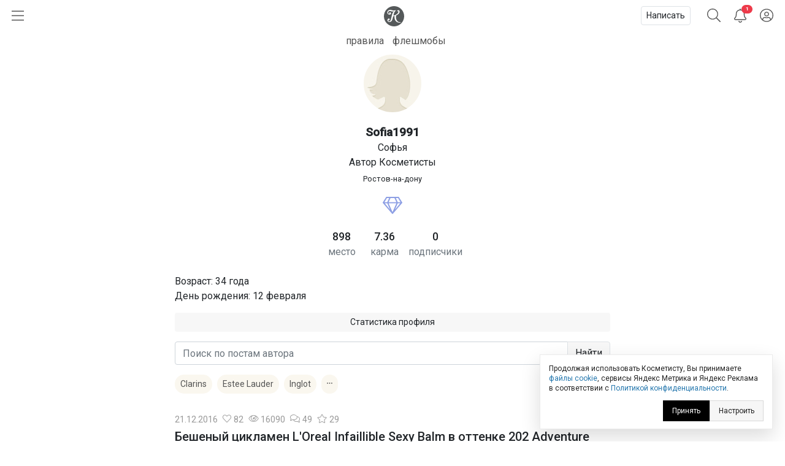

--- FILE ---
content_type: text/html; charset=utf-8
request_url: https://kosmetista.ru/profile/Sofia1991
body_size: 30031
content:
<!doctype html>
<html lang="ru">
<head>
    <!-- Required meta tags -->
    <meta charset="utf-8">
    <meta name="viewport" content="width=device-width, initial-scale=1, shrink-to-fit=no">

    <title>Sofia1991 | Автор отзывов о косметике и парфюмерии на Косметисте</title>

            <link rel="canonical" href="https://kosmetista.ru/profile/Sofia1991/" />
    
    
    
    <meta name="robots" content="max-snippet:-1, max-image-preview:large, max-video-preview:-1" />

    <meta name="pmail-verification" content="58e5fcfa18070f722f4aeae4939ed651">

    <link rel="preconnect dns-prefetch" href="https://mc.yandex.ru" />

    <link rel="preconnect" href="https://fonts.googleapis.com">
    <link rel="preconnect" href="https://fonts.gstatic.com" crossorigin>
    <link href="https://fonts.googleapis.com/css2?family=Roboto:ital,wght@0,300;0,400;0,500;1,300;1,400;1,500&display=swap" rel="stylesheet">

            <meta name="description" content="Автор Софья (Sofia1991), Ростов-на-дону. Написала 5 отзывов за 10 лет. Занимает 898 место в рейтинге лучших авторов."/>
    
    <meta name="keywords" content="отзывы о косметике, рейтинг косметики, каталог косметики, косметика отзывы"/>

    
    
            
        <meta property="og:title" content="Софья (Sofia1991) | Косметиста"/>
        <meta property="og:type" content="article" />
        <meta property="og:url" content="https://kosmetista.ru/profile/Sofia1991"/>
        <meta property="og:description" content="Автор чудесных постов на Косметисте. Настоящие отзывы о косметике."/>
        <meta property="og:image" content="https://kosmetista.ru/templates/skin/phoenix/i/avatar_0x0.png">
    
    

    <!-- Favicons -->
    <link rel="shortcut icon" href="https://kosmetista.ru/templates/skin/phoenix/i/favicons/favicon.ico?v=2">
    <link rel="icon" type="image/png" href="https://kosmetista.ru/templates/skin/phoenix/i/favicons/apple-touch-icon-180x180.png">
    <link rel="apple-touch-icon" href="https://kosmetista.ru/templates/skin/phoenix/i/favicons/apple-touch-icon-180x180.png">
    <meta name="msapplication-tile-image" content="https://kosmetista.ru/templates/skin/phoenix/i/favicons/mstile-150x150.png">

    <style>
        .logo svg,
        .menu-item svg{
            height: 33px;
            width: 33px;
        }
        .nav-bar .btn.btn-link {
            height: 51px;
        }
        .btn.btn-link.btn-burger svg{
            width: 20px;
        }
        .btn.btn-search svg {
            width: 22px;
        }
        .btn.btn-bell svg {
            width: 20px;
        }
        .btn.btn-user svg {
            width: 22px;
        }
        .menu-right {
            width: 235px;
        }
        .nav-bar {
            height: 51px;
        }
        .nav-bar-lvl-2 {
            height: 35px;
        }

        .cool-look {
            text-align: center;
            height: 89px;
        }
        .cool-look img {
            /*max-width: 100%;*/
            height: 89px;
        }

        .widget a {
            max-height: 58px;
            overflow: hidden;
            display: -webkit-box;
            -webkit-line-clamp: 2;
            -webkit-box-orient: vertical;
        }
        .widget svg {
            width: 15px;
        }
/*        .topic .zoom {
            margin-left: -15px;
            margin-right: -15px;
        }
        .topic.topic-page img {
            max-width: 100%;
        }*/

        .topic figure {
            margin: 0 -15px;
        }
        .topic .zoom {
            /*margin: 0 -15px;*/
            max-width: 100%;
        }
        .topic.topic-page img {
            /*border-radius: 4px;*/
            margin-top: 1rem;
            margin-bottom: 1rem;
            max-width: 100%;
        }

        /* Top ad, sidebar ad
        -----------------------------------------------------------------------------*/
        .index-posts .mobile {
            margin-bottom: 2rem;
        }
        .mobile {
            display: block;
            /*height: 280px;*/
        }
        .mobile-slider {
            /*height: 320px;*/
        }
        .desktop {
            display: none;
        }
        /*.b-bg {
            margin: 30px 0;
            min-height: 200px;
            display: block;
            background: #f8f9fa;
            border-radius: 4px;
            position: relative;
            font-size: 0.8rem;
        }
        .b-bg:before {
            position: absolute;
            display: block;
            top: 50%;
            -webkit-transform: translateY(-50%);
            -moz-transform: translateY(-50%);
            -ms-transform: translateY(-50%);
            transform: translateY(-50%);
            content: "реклама";
            width: 100%;
            text-align: center;
            color: #c5c5c5;
        }
        .b-bg-header {
            min-height: 100px;
            display: block;
            position: relative;
            font-size: 0.8rem;
            background: #f8f9fa;
        }
        .b-bg-header:before {
            position: absolute;
            display: block;
            top: 50%;
            -webkit-transform: translateY(-50%);
            -moz-transform: translateY(-50%);
            -ms-transform: translateY(-50%);
            transform: translateY(-50%);
            content: "реклама";
            width: 100%;
            text-align: center;
            color: #c5c5c5;
        }*/
        .block.pure-sticky,
        .ng-sidebar{
            display: block;
            /*background: #f8f9fa;*/
            border-radius: 4px;
        }
        /* Footer ad
        -----------------------------------------------------------------------------*/
        .desktop-footer {
            display: none;
        }

        /* Topic images
        -----------------------------------------------------------------------------*/
        .topic.topic-page img {
            margin: 1rem auto;
            max-width: 100%;
        }

        @media (min-width: 768px) {
            .mobile,
            .mobile-slider {
                display: none;
            }
            .desktop {
                display: block;
                /*height: 200px;*/
            }
            .desktop-footer {
                display: block;
                /*height: 300px;*/
            }
/*            .cool-look {
                text-align: center;
                height: 125px;
            }
            .cool-look img {
                height: 125px;
            }*/
        }
        @media (min-width: 1052px) {
            .btn.btn-link.btn-burger {
                width: 235px;
                text-align: left;
            }
            .topic figure {
                margin-left: 0;
                margin-right: 0;
            }
        }
    </style>
    
    

    

                        


    <!-- This is sanity check -->
    <!-- This is seen because "if doesn't work -->
    

                

            
            

            

            

            
                
                    
                    
                                                                    
                                    
                                    <!-- Yandex.RTB -->

                                    <!-- Yandex.RTB R-A-95572-68 -->
                                    

                        

                        
                        
                        
                        
                            
            





    
            




    
        <!-- Yandex.RTB -->
    
    
    

    
</head>

    
    
    

    




<body class="fouc   " name="top" id="top" style="display:none;">



    <!-- Desktop Floor Ad -->


    <!-- Стики в футере | m | 320x100 -->
    <!-- Yandex.RTB R-A-95572-72 11:00 26 jan 2023-->


    <!-- Yandex.RTB R-A-95572-72 -->
    


<div id="action_menu_adaptive" class="ng-menu-adaptive ng-menu-action ng-menu-left">

    <div class="d-flex">
    <a class="btn btn-link" onclick="pf.burger_menu.hide('action');"><i class="fal fa-bars"></i></a>
    <i class="navbar-bars-badge"></i>

    <div class="logo"><a href="/" title="Косметиста &mdash; отзывы о косметике"><svg height="100" viewBox="0 0 100 100" width="100" xmlns="http://www.w3.org/2000/svg" xmlns:xlink="http://www.w3.org/1999/xlink"><mask id="a" fill="#fff"><path d="m0 0h60v57.1428571h-60z" fill="#fff" fill-rule="evenodd"/></mask><g fill="none" fill-rule="evenodd"><circle cx="50" cy="50" fill="#ed3a4a" r="50"/><path d="m58.8349194 54.7074584c-13.1862486 2.0503817-22.5639241-10.2352619-19.5070054-29.7052776 8.2516228-3.3964469 15.0673854-9.1320051 15.6521326-16.32957951.2200661-2.70992495-1.1683512-6.75386081-5.5553839-7.20331458-3.2878452-.33866886-5.8286088 2.06186198-5.3678989 4.42508185.1497593.78927066.9471418.89144533 1.3061068.59754964.6470516-.53383398 1.2695244-.76458802 2.1812269-.55736859 1.8228336.4127168 3.5587839 4.12716809-1.2586639 9.53209349-4.4470508 4.9899127-11.6052021 8.8696802-19.1554712 10.2157455.5641696-2.2001996 1.1460587-4.4796133 1.7262331-6.7670632 2.3469911-9.26402849 5.2278569-12.81258939 8.5425673-15.02197323 1.4787301-.98443577.2755114-2.77364061-1.4484353-2.29835617l-.0297232.02009053c-11.4554427 3.30632656-12.7638359-.76343998-20.9022818-1.53147209-7.45081064-.70431644-12.66552069 3.13125197-14.43519539 8.09992604-1.81768913 5.10471562.63733439 11.72770102 7.03982998 13.01349472 4.62767651.9281823 7.62229071-.9631973 8.61058781-3.6375333 1.108333-2.9969324-.0645909-5.082903-1.4129961-5.8365848-1.7570995-.9775476-4.3390183-.7542557-5.61883153 1.3173645-1.17349553 1.8971197-.87626334 4.3016686.59160637 5.652326-4.87174983-.1595762-7.76233283-5.2545336-5.1472612-9.98326935 1.58962059-2.87351923 5.80631646-4.75686253 11.90872186-2.54460862 5.6851371 2.06243599 8.9855575 1.4551281 13.7344133-.68537394l.0394404-.02812674c-6.1789998 5.12021405-8.0784278 11.84709615-9.6348956 18.11821035-1.5261729 6.1580332-2.9003002 11.9251621-4.9054742 20.016478-1.5393198 6.2119906-4.8368822 7.7624052-7.25132214 7.7624052-3.73597993 0-5.01579312-4.3102789-3.28155764-6.3497543 1.68622105 1.6749759 4.75400018.7129267 5.53023348-1.7398395.6784896-2.1370579-.896841-4.2379529-3.12265278-4.5404589-2.81227376-.383442-6.99353036 2.367812-7.0689816 7.4799898-.05430204 3.7454481 2.42815831 7.4495671 7.49939666 8.0270262 6.36877112.7209629 12.16079762-2.6984447 14.42376342-10.8816029.4487062-1.6164263 2.0046024-7.5345212 3.8714492-14.7797389 1.5353185-.2146816 3.5725022-.5883654 5.9857989-1.2318362-1.7193739 12.5583007 2.1669369 21.5324516 10.1384755 26.7967435 4.9975019 3.2994383 13.2508395 3.8051456 16.9696714 1.9315605.8539709-.4322333.6596268-1.5538587-.6476232-1.3529534" fill="#fff" mask="url(#a)" transform="translate(20 21)"/></g></svg></a></div>
    </div>

    
        <div class="d-flex">
            <a class="menu-item menu-item-big" href="https://kosmetista.ru/flashmob"><i class="rounded-circle" style="background-image: url('https://kosmetista.ru/uploads/images/flow/12/99/avatar_blog_48x48.jpg')"></i> Первая полоса</a>

        </div>

        <div class="d-flex justify-content-between menu-parent" data-flow-parent-id="132777" onclick="pf.burger_menu.toggleChapter(jQ(this));">
            <a class="menu-item menu-item-big" href="https://kosmetista.ru/blog/chillout/" title="Чилаут" onclick="event.stopPropagation();"><i class="rounded-circle" style="background-image: url('https://kosmetista.ru/templates/skin/phoenix/i/flow/chillout-1.webp')"></i> Чилаут </a> <span class="i-chevron"><i class="fal fa-chevron-down kf-invi-toggle"></i></span>
        </div>


        <a class="menu-item menu-item-small menu-flow-hidden" data-flow-child-of="132777" href="https://kosmetista.ru/blog/chillout/114669-lakomesyac.html"><i class="rounded-circle" style="background-image: url('https://kosmetista.ru/templates/skin/phoenix/i/flow/lakomesyac.webp')"></i> Лакомесяц</a>

        <a class="menu-item menu-item-small menu-flow-hidden" data-flow-child-of="132777" href="https://kosmetista.ru/blog/chillout/146645-raspakovochnaya.html"><i class="rounded-circle" style="background-image: url('https://kosmetista.ru/templates/skin/phoenix/i/flow/ecology.webp')"></i> Распаковочная</a>

        <a class="menu-item menu-item-small menu-flow-hidden" data-flow-child-of="132777" href="https://kosmetista.ru/blog/chillout/146647-svotching.html"><i class="rounded-circle" style="background-image: url('https://kosmetista.ru/templates/skin/phoenix/i/flow/hochu-swatch.webp')"></i> Свотчинг</a>

        <a class="menu-item menu-item-small menu-flow-hidden" data-flow-child-of="132777" href="https://kosmetista.ru/blog/124858-project-pan-2022.html"><i class="rounded-circle" style="background-image: url('https://kosmetista.ru/templates/skin/phoenix/i/flow/projectpan.webp')"></i> Project Pan</a>

        
        




        
        

                                            <div class="d-flex justify-content-between menu-parent" data-flow-parent-id="134807" onclick="pf.burger_menu.toggleChapter(jQ(this));">
                        <a class="menu-item menu-item-big" href="https://kosmetista.ru/blog/redaksiya/" title="Редакция" onclick="event.stopPropagation();"><i class="rounded-circle" style="background-image: url('https://kosmetista.ru/uploads/images/flow/96/88/avatar_blog_48x48.jpg')"></i>
                            Редакция
                                                    </a>
                                                
                    </div>
                                                                                <div class="d-flex justify-content-between menu-parent" data-flow-parent-id="132510" onclick="pf.burger_menu.toggleChapter(jQ(this));">
                        <a class="menu-item menu-item-big" href="https://kosmetista.ru/blog/lajfstajl/" title="Лайфстайл" onclick="event.stopPropagation();"><i class="rounded-circle" style="background-image: url('https://kosmetista.ru/uploads/images/flow/65/56/avatar_blog_48x48.jpg')"></i>
                            Лайфстайл
                                                    </a>
                                                    <span class="i-chevron"><i class="fal fa-chevron-down kf-invi-toggle"></i></span>
                                                
                    </div>
                                                                        <a class="menu-item menu-item-small menu-flow-hidden" data-flow-child-of="132510" href="https://kosmetista.ru/blog/perevody-statei/"><i class="rounded-circle" style="background-image: url('https://kosmetista.ru/uploads/images/flow/21/18/avatar_blog_48x48.jpg')"></i>
                                Переводы статей
                                                                    <span class="i-bonus ml-1"><i class="fal fa-coins-solid"></i></span>
                                                            </a>
                                                    <a class="menu-item menu-item-small menu-flow-hidden" data-flow-child-of="132510" href="https://kosmetista.ru/blog/obzor-tehniki/"><i class="rounded-circle" style="background-image: url('https://kosmetista.ru/uploads/images/flow/10/63/avatar_blog_48x48.jpg')"></i>
                                Обзор техники
                                                                    <span class="i-bonus ml-1"><i class="fal fa-coins-solid"></i></span>
                                                            </a>
                                                    <a class="menu-item menu-item-small menu-flow-hidden" data-flow-child-of="132510" href="https://kosmetista.ru/blog/hranenie-kosmetiki/"><i class="rounded-circle" style="background-image: url('https://kosmetista.ru/uploads/images/flow/26/89/avatar_blog_48x48.jpg')"></i>
                                Хранение косметики
                                                            </a>
                                                    <a class="menu-item menu-item-small menu-flow-hidden" data-flow-child-of="132510" href="https://kosmetista.ru/blog/puteshestviy/"><i class="rounded-circle" style="background-image: url('https://kosmetista.ru/uploads/images/flow/81/55/avatar_blog_48x48.jpg')"></i>
                                Путешествия
                                                            </a>
                                                    <a class="menu-item menu-item-small menu-flow-hidden" data-flow-child-of="132510" href="https://kosmetista.ru/blog/osoznannoe-potreblenie/"><i class="rounded-circle" style="background-image: url('https://kosmetista.ru/uploads/images/flow/50/89/avatar_blog_48x48.jpg')"></i>
                                Осознанное потребление
                                                            </a>
                                                    <a class="menu-item menu-item-small menu-flow-hidden" data-flow-child-of="132510" href="https://kosmetista.ru/blog/podborki-kosmetiki/"><i class="rounded-circle" style="background-image: url('https://kosmetista.ru/uploads/images/flow/65/74/avatar_blog_48x48.jpg')"></i>
                                Подборки косметики
                                                            </a>
                                                    <a class="menu-item menu-item-small menu-flow-hidden" data-flow-child-of="132510" href="https://kosmetista.ru/blog/beauty_business/"><i class="rounded-circle" style="background-image: url('https://kosmetista.ru/uploads/images/flow/39/38/avatar_blog_48x48.jpg')"></i>
                                Красота как бизнес
                                                            </a>
                                                    <a class="menu-item menu-item-small menu-flow-hidden" data-flow-child-of="132510" href="https://kosmetista.ru/blog/kosmetologiya-i-plastika/"><i class="rounded-circle" style="background-image: url('https://kosmetista.ru/uploads/images/flow/28/74/avatar_blog_48x48.jpg')"></i>
                                Косметология и пластика
                                                                    <span class="i-bonus ml-1"><i class="fal fa-coins-solid"></i></span>
                                                            </a>
                                                    <a class="menu-item menu-item-small menu-flow-hidden" data-flow-child-of="132510" href="https://kosmetista.ru/blog/beauty-gadzhety/"><i class="rounded-circle" style="background-image: url('https://kosmetista.ru/uploads/images/flow/82/99/avatar_blog_48x48.jpg')"></i>
                                Бьютигаджеты
                                                            </a>
                                                    <a class="menu-item menu-item-small menu-flow-hidden" data-flow-child-of="132510" href="https://kosmetista.ru/blog/aksessuary/"><i class="rounded-circle" style="background-image: url('https://kosmetista.ru/uploads/images/flow/8/94/avatar_blog_48x48.jpg')"></i>
                                Аксессуары
                                                            </a>
                                                    <a class="menu-item menu-item-small menu-flow-hidden" data-flow-child-of="132510" href="https://kosmetista.ru/blog/uroki-master-klassy/"><i class="rounded-circle" style="background-image: url('https://kosmetista.ru/uploads/images/flow/94/4/avatar_blog_48x48.jpg')"></i>
                                Уроки и мастер-классы
                                                            </a>
                                                    <a class="menu-item menu-item-small menu-flow-hidden" data-flow-child-of="132510" href="https://kosmetista.ru/blog/beauty-novosti/"><i class="rounded-circle" style="background-image: url('https://kosmetista.ru/uploads/images/flow/30/56/avatar_blog_48x48.jpg')"></i>
                                Бьютиновости
                                                            </a>
                                                                                                        <div class="d-flex justify-content-between menu-parent" data-flow-parent-id="132515" onclick="pf.burger_menu.toggleChapter(jQ(this));">
                        <a class="menu-item menu-item-big" href="https://kosmetista.ru/blog/dekorativnaya-kosmetika/" title="Декоративная косметика" onclick="event.stopPropagation();"><i class="rounded-circle" style="background-image: url('https://kosmetista.ru/uploads/images/flow/32/11/avatar_blog_48x48.jpg')"></i>
                            Декоративная косметика
                                                    </a>
                                                    <span class="i-chevron"><i class="fal fa-chevron-down kf-invi-toggle"></i></span>
                                                
                    </div>
                                                                        <a class="menu-item menu-item-small menu-flow-hidden" data-flow-child-of="132515" href="https://kosmetista.ru/blog/teni-paletki-tush/"><i class="rounded-circle" style="background-image: url('https://kosmetista.ru/uploads/images/flow/17/58/avatar_blog_48x48.jpg')"></i>
                                Глаза: тени, палетки, тушь
                                                            </a>
                                                    <a class="menu-item menu-item-small menu-flow-hidden" data-flow-child-of="132515" href="https://kosmetista.ru/blog/pomady-bleski/"><i class="rounded-circle" style="background-image: url('https://kosmetista.ru/uploads/images/flow/94/12/avatar_blog_48x48.jpg')"></i>
                                Губы: помады, блески
                                                            </a>
                                                    <a class="menu-item menu-item-small menu-flow-hidden" data-flow-child-of="132515" href="https://kosmetista.ru/blog/ton-rumyana-siyanie/"><i class="rounded-circle" style="background-image: url('https://kosmetista.ru/uploads/images/flow/92/58/avatar_blog_48x48.jpg')"></i>
                                Лицо: тон, румяна, сияние
                                                            </a>
                                                    <a class="menu-item menu-item-small menu-flow-hidden" data-flow-child-of="132515" href="https://kosmetista.ru/blog/laki-bazy-topy/"><i class="rounded-circle" style="background-image: url('https://kosmetista.ru/uploads/images/flow/17/4/avatar_blog_48x48.jpg')"></i>
                                Ногти: лаки, базы, топы
                                                            </a>
                                                    <a class="menu-item menu-item-small menu-flow-hidden" data-flow-child-of="132515" href="https://kosmetista.ru/blog/ekologichniy-makiyazh/"><i class="rounded-circle" style="background-image: url('https://kosmetista.ru/uploads/images/flow/54/47/avatar_blog_48x48.jpg')"></i>
                                Экологичный макияж
                                                            </a>
                                                                                                        <div class="d-flex justify-content-between menu-parent" data-flow-parent-id="132481" onclick="pf.burger_menu.toggleChapter(jQ(this));">
                        <a class="menu-item menu-item-big" href="https://kosmetista.ru/blog/uhazhivayushchaya-kosmetika/" title="Уходовая косметика" onclick="event.stopPropagation();"><i class="rounded-circle" style="background-image: url('https://kosmetista.ru/uploads/images/flow/52/52/avatar_blog_48x48.jpg')"></i>
                            Уходовая косметика
                                                    </a>
                                                    <span class="i-chevron"><i class="fal fa-chevron-down kf-invi-toggle"></i></span>
                                                
                    </div>
                                                                        <a class="menu-item menu-item-small menu-flow-hidden" data-flow-child-of="132481" href="https://kosmetista.ru/blog/sistemy-uhoda/"><i class="rounded-circle" style="background-image: url('https://kosmetista.ru/uploads/images/flow/60/54/avatar_blog_48x48.jpg')"></i>
                                Системы ухода
                                                                    <span class="i-bonus ml-1"><i class="fal fa-coins-solid"></i></span>
                                                            </a>
                                                    <a class="menu-item menu-item-small menu-flow-hidden" data-flow-child-of="132481" href="https://kosmetista.ru/blog/krem-dlya-lica/"><i class="rounded-circle" style="background-image: url('https://kosmetista.ru/uploads/images/flow/87/92/avatar_blog_48x48.jpg')"></i>
                                Крем для лица
                                                                    <span class="i-bonus ml-1"><i class="fal fa-coins-solid"></i></span>
                                                            </a>
                                                    <a class="menu-item menu-item-small menu-flow-hidden" data-flow-child-of="132481" href="https://kosmetista.ru/blog/zashita-ot-solnsa/"><i class="rounded-circle" style="background-image: url('https://kosmetista.ru/uploads/images/flow/22/43/avatar_blog_48x48.jpg')"></i>
                                Защита от солнца
                                                                    <span class="i-bonus ml-1"><i class="fal fa-coins-solid"></i></span>
                                                            </a>
                                                    <a class="menu-item menu-item-small menu-flow-hidden" data-flow-child-of="132481" href="https://kosmetista.ru/blog/patchi-dlya-lica/"><i class="rounded-circle" style="background-image: url('https://kosmetista.ru/uploads/images/flow/62/71/avatar_blog_48x48.jpg')"></i>
                                Патчи для лица
                                                                    <span class="i-bonus ml-1"><i class="fal fa-coins-solid"></i></span>
                                                            </a>
                                                    <a class="menu-item menu-item-small menu-flow-hidden" data-flow-child-of="132481" href="https://kosmetista.ru/blog/maski-dlya-lica/"><i class="rounded-circle" style="background-image: url('https://kosmetista.ru/uploads/images/flow/85/57/avatar_blog_48x48.jpg')"></i>
                                Маски для лица
                                                                    <span class="i-bonus ml-1"><i class="fal fa-coins-solid"></i></span>
                                                            </a>
                                                    <a class="menu-item menu-item-small menu-flow-hidden" data-flow-child-of="132481" href="https://kosmetista.ru/blog/uvlazhnenie-kozhi/"><i class="rounded-circle" style="background-image: url('https://kosmetista.ru/uploads/images/flow/42/20/avatar_blog_48x48.jpg')"></i>
                                Увлажнение кожи
                                                                    <span class="i-bonus ml-1"><i class="fal fa-coins-solid"></i></span>
                                                            </a>
                                                    <a class="menu-item menu-item-small menu-flow-hidden" data-flow-child-of="132481" href="https://kosmetista.ru/blog/ekologichnyi-uhod/"><i class="rounded-circle" style="background-image: url('https://kosmetista.ru/uploads/images/flow/31/59/avatar_blog_48x48.jpg')"></i>
                                Экологичный уход
                                                                    <span class="i-bonus ml-1"><i class="fal fa-coins-solid"></i></span>
                                                            </a>
                                                    <a class="menu-item menu-item-small menu-flow-hidden" data-flow-child-of="132481" href="https://kosmetista.ru/blog/problemnaya-kozha/"><i class="rounded-circle" style="background-image: url('https://kosmetista.ru/uploads/images/flow/93/67/avatar_blog_48x48.jpg')"></i>
                                Проблемная кожа
                                                                    <span class="i-bonus ml-1"><i class="fal fa-coins-solid"></i></span>
                                                            </a>
                                                    <a class="menu-item menu-item-small menu-flow-hidden" data-flow-child-of="132481" href="https://kosmetista.ru/blog/kisloty-dlya-lica/"><i class="rounded-circle" style="background-image: url('https://kosmetista.ru/uploads/images/flow/23/91/avatar_blog_48x48.jpg')"></i>
                                Кислоты для лица
                                                                    <span class="i-bonus ml-1"><i class="fal fa-coins-solid"></i></span>
                                                            </a>
                                                    <a class="menu-item menu-item-small menu-flow-hidden" data-flow-child-of="132481" href="https://kosmetista.ru/blog/uhod-za-licom-35-plus/"><i class="rounded-circle" style="background-image: url('https://kosmetista.ru/uploads/images/flow/2/69/avatar_blog_48x48.jpg')"></i>
                                Уход за лицом 35+
                                                                    <span class="i-bonus ml-1"><i class="fal fa-coins-solid"></i></span>
                                                            </a>
                                                    <a class="menu-item menu-item-small menu-flow-hidden" data-flow-child-of="132481" href="https://kosmetista.ru/blog/massazh-lica/"><i class="rounded-circle" style="background-image: url('https://kosmetista.ru/uploads/images/flow/91/28/avatar_blog_48x48.jpg')"></i>
                                Массаж лица
                                                                    <span class="i-bonus ml-1"><i class="fal fa-coins-solid"></i></span>
                                                            </a>
                                                    <a class="menu-item menu-item-small menu-flow-hidden" data-flow-child-of="132481" href="https://kosmetista.ru/blog/ruki-i-nogti/"><i class="rounded-circle" style="background-image: url('https://kosmetista.ru/uploads/images/flow/71/68/avatar_blog_48x48.jpg')"></i>
                                Руки и ногти
                                                                    <span class="i-bonus ml-1"><i class="fal fa-coins-solid"></i></span>
                                                            </a>
                                                    <a class="menu-item menu-item-small menu-flow-hidden" data-flow-child-of="132481" href="https://kosmetista.ru/blog/uhod-za-volosami/"><i class="rounded-circle" style="background-image: url('https://kosmetista.ru/uploads/images/flow/96/57/avatar_blog_48x48.jpg')"></i>
                                Уход за волосами
                                                                    <span class="i-bonus ml-1"><i class="fal fa-coins-solid"></i></span>
                                                            </a>
                                                    <a class="menu-item menu-item-small menu-flow-hidden" data-flow-child-of="132481" href="https://kosmetista.ru/blog/uhod-za-telom/"><i class="rounded-circle" style="background-image: url('https://kosmetista.ru/uploads/images/flow/39/40/avatar_blog_48x48.jpg')"></i>
                                Уход за телом
                                                                    <span class="i-bonus ml-1"><i class="fal fa-coins-solid"></i></span>
                                                            </a>
                                                    <a class="menu-item menu-item-small menu-flow-hidden" data-flow-child-of="132481" href="https://kosmetista.ru/blog/ingridienty-i-teoriya/"><i class="rounded-circle" style="background-image: url('https://kosmetista.ru/uploads/images/flow/44/55/avatar_blog_48x48.jpg')"></i>
                                Ингредиенты и теория
                                                                    <span class="i-bonus ml-1"><i class="fal fa-coins-solid"></i></span>
                                                            </a>
                                                                                                        <div class="d-flex justify-content-between menu-parent" data-flow-parent-id="132528" onclick="pf.burger_menu.toggleChapter(jQ(this));">
                        <a class="menu-item menu-item-big" href="https://kosmetista.ru/blog/parfyumeriya/" title="Парфюмерия" onclick="event.stopPropagation();"><i class="rounded-circle" style="background-image: url('https://kosmetista.ru/uploads/images/flow/51/77/avatar_blog_48x48.jpg')"></i>
                            Парфюмерия
                                                    </a>
                                                    <span class="i-chevron"><i class="fal fa-chevron-down kf-invi-toggle"></i></span>
                                                
                    </div>
                                                                        <a class="menu-item menu-item-small menu-flow-hidden" data-flow-child-of="132528" href="https://kosmetista.ru/blog/aromaty-dlya-doma/"><i class="rounded-circle" style="background-image: url('https://kosmetista.ru/uploads/images/flow/10/41/avatar_blog_48x48.jpg')"></i>
                                Ароматы для дома
                                                            </a>
                                                    <a class="menu-item menu-item-small menu-flow-hidden" data-flow-child-of="132528" href="https://kosmetista.ru/blog/arabskie-duhi/"><i class="rounded-circle" style="background-image: url('https://kosmetista.ru/uploads/images/flow/85/72/avatar_blog_48x48.jpg')"></i>
                                Арабские духи
                                                            </a>
                                                                                                        <div class="d-flex justify-content-between menu-parent" data-flow-parent-id="132530" onclick="pf.burger_menu.toggleChapter(jQ(this));">
                        <a class="menu-item menu-item-big" href="https://kosmetista.ru/blog/soobshchestvo/" title="Сообщество" onclick="event.stopPropagation();"><i class="rounded-circle" style="background-image: url('https://kosmetista.ru/uploads/images/flow/57/28/avatar_blog_48x48.jpg')"></i>
                            Сообщество
                                                    </a>
                                                    <span class="i-chevron"><i class="fal fa-chevron-down kf-invi-toggle"></i></span>
                                                
                    </div>
                                                                        <a class="menu-item menu-item-small menu-flow-hidden" data-flow-child-of="132530" href="https://kosmetista.ru/blog/novosti/"><i class="rounded-circle" style="background-image: url('https://kosmetista.ru/uploads/images/flow/19/35/avatar_blog_48x48.jpg')"></i>
                                Новости Косметисты
                                                            </a>
                                                    <a class="menu-item menu-item-small menu-flow-hidden" data-flow-child-of="132530" href="https://kosmetista.ru/blog/avtory/"><i class="rounded-circle" style="background-image: url('https://kosmetista.ru/uploads/images/flow/62/79/avatar_blog_48x48.jpg')"></i>
                                Авторы Косметисты
                                                            </a>
                                                                        
    <div class="mt-3 mb-3">
        

        
        
        <a class="menu-item menu-item-big" data-catch="1" data-category="Burger" data-action="Рейтинги | Выплаты" href="https://kosmetista.ru/people/ranking/">Рейтинг выплат</a>
        <a class="menu-item menu-item-big" data-catch="1" data-category="Burger" data-action="Рейтинги" href="https://kosmetista.ru/people">Рейтинг авторов</a>

        
        <a class="menu-item menu-item-big" data-catch="1" data-category="Burger" data-action="Бренды" href="https://kosmetista.ru/brand">Бренды</a>
        <a class="menu-item menu-item-big" data-catch="1" data-category="Burger" data-action="Песочница" href="https://kosmetista.ru/sandbox">Песочница</a>
        
        
    </div>

    
    <a class="menu-item text-sm text-sber" data-catch="1" data-category="Burger" data-action="Бонусная программа" href="#" onclick="jqOtherCallChimera(event);" data-clink="https://kosmetista.info/bs" rel="nofollow">Бонусная программа</a>
    <a class="menu-item text-sm" data-catch="1" data-category="Burger" data-action="Правила" href="#" onclick="jqOtherCallChimera(event);" data-clink="https://kosmetista.info/rules" rel="nofollow">Правила</a>
    <a class="menu-item text-sm" data-catch="1" data-category="Burger" data-action="Помощь" href="#" onclick="jqOtherCallChimera(event);" data-clink="https://kosmetista.info/" rel="nofollow">Помощь</a>


    <a class="menu-item text-sm" data-catch="1" data-category="Burger" data-action="Связь с администрацией" href="#" onclick="jqOtherCallChimera(event);" data-clink="https://kosmetista.ru/support">Связь с администрацией</a>

    <a href="#" class="menu-close" onclick="pf.burger_menu.hide('action');"><i class="fal fa-times"></i></a>
</div>

<div class="d-flex align-items-center nav-bar" style="height: 51px;">

    <a class="btn btn-link btn-burger" onclick="pf.burger_menu.show('action');"><svg aria-hidden="true" focusable="false" data-prefix="fal" data-icon="bars" class="svg-inline--fa fa-bars fa-w-14" role="img" xmlns="http://www.w3.org/2000/svg" viewBox="0 0 448 512"><path fill="currentColor" d="M442 114H6a6 6 0 0 1-6-6V84a6 6 0 0 1 6-6h436a6 6 0 0 1 6 6v24a6 6 0 0 1-6 6zm0 160H6a6 6 0 0 1-6-6v-24a6 6 0 0 1 6-6h436a6 6 0 0 1 6 6v24a6 6 0 0 1-6 6zm0 160H6a6 6 0 0 1-6-6v-24a6 6 0 0 1 6-6h436a6 6 0 0 1 6 6v24a6 6 0 0 1-6 6z"></path></svg></a>
    
    <div class="logo"><a href="/" title="Косметиста &mdash; отзывы о косметике"><svg enable-background="new 0 0 586.2 586.2" viewBox="0 0 586.2 586.2" xmlns="http://www.w3.org/2000/svg" xmlns:xlink="http://www.w3.org/1999/xlink"><path d="m586.2 293.1c0 161.9-131.2 293.1-293.1 293.1s-293.1-131.3-293.1-293.1 131.2-293.1 293.1-293.1 293.1 131.2 293.1 293.1z" fill="#55595a"/><path d="m480.7 462.7c-85.8 13.3-146.9-66.4-127-192.6 53.7-22 98.1-59.2 101.9-105.9 1.4-17.6-7.6-43.8-36.2-46.7-21.4-2.2-38 13.4-35 28.7 1 5.1 6.2 5.8 8.5 3.9 4.2-3.5 8.2-5 14.2-3.6 11.9 2.7 23.2 26.8-8.2 61.8-29 32.4-75.6 57.5-124.7 66.2 3.7-14.3 7.5-29 11.2-43.9 15.3-60.1 34-83.1 55.6-97.4 9.6-6.4 1.8-18-9.4-14.9l-.2.1c-74.6 21.4-83.1-4.9-136.1-9.9-48.5-4.6-82.5 20.3-94 52.5-11.8 33.1 4.1 76 45.8 84.4 30.1 6 49.6-6.2 56.1-23.6 7.2-19.4-.4-32.9-9.2-37.8-11.4-6.3-28.3-4.9-36.6 8.5-7.6 12.3-5.7 27.9 3.9 36.6-31.7-1-50.5-34.1-33.5-64.7 10.4-18.6 37.8-30.8 77.5-16.5 37 13.4 58.5 9.4 89.4-4.5l.3-.2c-40.2 33.2-52.6 76.8-62.7 117.5-10 39.9-18.9 77.3-32 129.8-10 40.3-31.5 50.3-47.2 50.3-24.3 0-32.6-28-21.4-41.2 11 10.9 31 4.6 36-11.3 4.4-13.9-5.8-27.5-20.3-29.4-18.3-2.5-45.5 15.4-46 48.5-.4 24.3 15.8 48.3 48.8 52 41.5 4.7 79.2-17.5 93.9-70.5 3-10.5 13.1-48.8 25.2-95.8 13.1-1.9 26.2-4.6 39-8-11.2 81.4 14.1 139.6 66 173.7 32.5 21.4 86.3 24.7 110.5 12.5 5.6-2.7 4.4-9.9-4.1-8.6z" fill="#fff"/></svg></a></div>



    <div class="menu-right">

        <div class="btn-group">
             

            <a class="btn bg-white border btn-sm rounded mr-2" href="#" id="dropdownMenuCreate" data-toggle="dropdown" aria-haspopup="true" aria-expanded="false" >Написать</a>
            <div class="dropdown-menu dropdown-menu-right" aria-labelledby="dropdownMenuCreate">

                                    
                    <a class="dropdown-item" href="https://kosmetista.ru/sandbox/add/">Пост в песочницу</a>
                    <div class="dropdown-divider"></div>
                    <a class="dropdown-item" href="https://kosmetista.info/contenttype"rel="nofollow">Что и как опубликовать?</a>
                    <a class="dropdown-item" href="https://kosmetista.info/bonus_program">Как заработать?</a>
                
                
                
            </div>

        </div>

        <a class="btn btn-link btn-search ml-auto" href="https://kosmetista.ru/search/"><svg aria-hidden="true" focusable="false" data-prefix="fal" data-icon="search" class="svg-inline--fa fa-search fa-w-16" role="img" xmlns="http://www.w3.org/2000/svg" viewBox="0 0 512 512"><path fill="currentColor" d="M508.5 481.6l-129-129c-2.3-2.3-5.3-3.5-8.5-3.5h-10.3C395 312 416 262.5 416 208 416 93.1 322.9 0 208 0S0 93.1 0 208s93.1 208 208 208c54.5 0 104-21 141.1-55.2V371c0 3.2 1.3 6.2 3.5 8.5l129 129c4.7 4.7 12.3 4.7 17 0l9.9-9.9c4.7-4.7 4.7-12.3 0-17zM208 384c-97.3 0-176-78.7-176-176S110.7 32 208 32s176 78.7 176 176-78.7 176-176 176z"></path></svg></a>

        <div class="btn-group">
        
        <a class="btn btn-link btn-bell" href="#" id="dropdownMenuTalk" data-toggle="dropdown" aria-haspopup="true" aria-expanded="false" data-catch="1" data-category="StickyMenu" data-action="Колокольчик" ><svg aria-hidden="true" focusable="false" data-prefix="fal" data-icon="bell" class="svg-inline--fa fa-w-14" role="img" xmlns="http://www.w3.org/2000/svg" viewBox="0 0 448 512"><path fill="currentColor" d="M224 480c-17.66 0-32-14.38-32-32.03h-32c0 35.31 28.72 64.03 64 64.03s64-28.72 64-64.03h-32c0 17.65-14.34 32.03-32 32.03zm209.38-145.19c-27.96-26.62-49.34-54.48-49.34-148.91 0-79.59-63.39-144.5-144.04-152.35V16c0-8.84-7.16-16-16-16s-16 7.16-16 16v17.56C127.35 41.41 63.96 106.31 63.96 185.9c0 94.42-21.39 122.29-49.35 148.91-13.97 13.3-18.38 33.41-11.25 51.23C10.64 404.24 28.16 416 48 416h352c19.84 0 37.36-11.77 44.64-29.97 7.13-17.82 2.71-37.92-11.26-51.22zM400 384H48c-14.23 0-21.34-16.47-11.32-26.01 34.86-33.19 59.28-70.34 59.28-172.08C95.96 118.53 153.23 64 224 64c70.76 0 128.04 54.52 128.04 121.9 0 101.35 24.21 138.7 59.28 172.08C421.38 367.57 414.17 384 400 384z"></path></svg>
                                                                                                                                                                                                        <span class="new-stuff">1</span>
            
        </a>


                            <div class="dropdown-menu dropdown-menu-bell p-3 text-body dropdown-menu-right" style="width: 337px;">
                    
                    Привет! <br /> Зарегистрируйся, чтобы: <br />
                        <p style="padding-left:0.7rem;padding-top:0.3rem;">
                            🔥 отключить всю рекламу на сайте<br />
                            💬 участвовать в дискуссиях и<br />
                            💰 зарабатывать на отзывах
                        </p>
                                            <div class="oauth mt-2" id="modal_login_oauth_usual">
                            <a class="btn border mr-2" href="#" onclick="jqOtherCallChimera(event);" data-clink="https://kosmetista.ru/registration" data-catch="1" data-category="StickyMenu" data-action="Зарегистрироваться">Зарегистрироваться</a>

                        </div>
                                    </div>
            
        </div>
        
        
        <div class="btn-group">
        <a class="btn btn-link btn-user last-item" href="#" id="dropdownMenuUser" data-toggle="dropdown" aria-haspopup="true" aria-expanded="false">

                        <svg aria-hidden="true" focusable="false" data-prefix="fal" data-icon="user-circle" class="svg-inline--fa fa-user-circle fa-w-16" role="img" xmlns="http://www.w3.org/2000/svg" viewBox="0 0 496 512"><path fill="currentColor" d="M248 8C111 8 0 119 0 256s111 248 248 248 248-111 248-248S385 8 248 8zm128 421.6c-35.9 26.5-80.1 42.4-128 42.4s-92.1-15.9-128-42.4V416c0-35.3 28.7-64 64-64 11.1 0 27.5 11.4 64 11.4 36.6 0 52.8-11.4 64-11.4 35.3 0 64 28.7 64 64v13.6zm30.6-27.5c-6.8-46.4-46.3-82.1-94.6-82.1-20.5 0-30.4 11.4-64 11.4S204.6 320 184 320c-48.3 0-87.8 35.7-94.6 82.1C53.9 363.6 32 312.4 32 256c0-119.1 96.9-216 216-216s216 96.9 216 216c0 56.4-21.9 107.6-57.4 146.1zM248 120c-48.6 0-88 39.4-88 88s39.4 88 88 88 88-39.4 88-88-39.4-88-88-88zm0 144c-30.9 0-56-25.1-56-56s25.1-56 56-56 56 25.1 56 56-25.1 56-56 56z"></path></svg></a>
        <div id="user_menu_dropdown" class="dropdown-menu dropdown-menu-right dropdown-nd" aria-labelledby="dropdownMenuUser">
            
                                                <a class="dropdown-item" onclick="pf.modal.showModal('login_nextgen'); jQ('#login_modal_login_part').show(); jQ('#login_modal_register_part').hide(); return false;"">Войти</a>
                    <a class="dropdown-item" href="#" onclick="jqOtherCallChimera(event);" data-clink="https://kosmetista.ru/registration">Зарегистрироваться</a>
                
                
                    </div>
        </div>

    </div>

</div>

<div class="d-flex align-items-center nav-bar-lvl-2">
    
    <a class="btn btn-link btn-sm" href="#" onclick="jqOtherCallChimera(event);" data-clink="https://kosmetista.info/short_rules
" title="Правила" data-catch="1" data-category="RedTopMenu" data-action="Правила">правила</a>

   

    <a class="btn btn-link btn-sm" href="#" onclick="jqOtherCallChimera(event);" data-clink="https://buildin.ai/kosmetista/share/722c87a9-7091-436b-9afa-dc65bed60d31?code=7WKRBQ" title="Флешмобы" data-catch="1" data-category="RedTopMenu" data-action="Флешмобы">флешмобы</a>

    

    
    

    
    
    
    


    
    
</div>




    



    
























    <div class="d-flex flex-nowrap d-flex-centered justify-content-center">
        
        <div class="ng-content pl-global pr-global ">

            
            
            
            

                            <div style="display: none"></div>
            





 



<div class="profile-content">
	<div class="section block-avatar position-relative">

		
		<div class="rounded-circle avatar-author ml-auto mr-auto mb-3 position-relative ">

			<i class="avatar " style="height:100px; background-image: url('https://kosmetista.ru/templates/skin/phoenix/i/avatar_100x100.png');">
											</i>

		</div>


		

		<div class="text-center">
							<h1>Sofia1991</h1>
				Софья					</div>

		<div class="profile-role">
							Автор Косметисты
					</div>



							<div class="profile-country text-center text-sm">
				<span><i class="fal fa-map-marker-alt"></i></span>
													<a class="text-body" href="https://kosmetista.ru/people/city/Ростов-на-дону/">Ростов-на-дону</a>
					
							</div>
				
				<div class="text-center mt-3">

												<svg style="color:#8D9FE4;width:32px;vertical-align: top;padding: 4px 0 0 0;" aria-hidden="true" focusable="false" data-prefix="fal" data-icon="gem" class="svg-inline--fa fa-gem fa-w-18" role="img" xmlns="http://www.w3.org/2000/svg" viewBox="0 0 576 512"><path fill="currentColor" d="M463.7 0H112.3c-4.2 0-8.1 2.2-10.3 5.8L1.7 168.6c-2.7 4.4-2.2 10.1 1.2 14l276 325.2c4.8 5.6 13.4 5.6 18.2 0l276-325.2c3.4-3.9 3.8-9.6 1.2-14L474 5.8c-2.2-3.6-6.1-5.8-10.3-5.8zm-13.6 36l74.3 124h-83L384.6 36h65.5zM345 36l56.8 124H174.1L231 36h114zm-219.1 0h65.5l-56.8 124h-83l74.3-124zM61.2 192h73L216 384 61.2 192zm112 0h229.5L288 455.8 173.2 192zM360 384l81.8-192h73L360 384z"></path></svg>
							
			
			
			


			
			


			
            
			
				
				

																

			

			
		</div>

		<div class="d-flex justify-content-center mt-4 mb-4">
			<div class="text-center mr-3 ml-3">
				<span class="display-block profile-numbers">898</span>
				<span><a href="#" onclick="jqOtherCallChimera(event);" data-clink="https://kosmetista.ru/people" class="text-muted">место</a></span>
			</div>
			<div class="text-center mr-2 ml-2">
				<span class="display-block profile-numbers">7.36</span>
				<span class="text-muted">карма</span>
			</div>
			<div class="text-center mr-2 ml-2">
				<span class="display-block profile-numbers">0</span>
				<span class="text-muted">подписчики</span>
			</div>
		</div>
		
	</div>

	



	
	

	<div class="section-author">

					<div class="section text-center">
									
							</div>
		
		

		<div class="section">
			
					</div>

		
									<div class="section">
											Возраст: 34 года<br/>
						День рождения: 12 февраля<br/>
																			</div>
					


							
						<div class="section">



			<button class="btn btn-light btn-sm btn-block mb-2" type="button" data-toggle="collapse" data-target="#collapseStatistics" aria-expanded="false" aria-controls="collapseStatistics">
				Статистика профиля
			</button>

			<div class="collapse" id="collapseStatistics">
				<div class="card card-body">

					

					

					<span class="display-block">Регистрация: 30 апреля 2015, 10 лет назад</span>

                    
					
					
					
											<span class="display-block"><a href="#"  onclick="kf.modal.showModal('whois_thanks'); return false;">Благодарности</a>: 2</span>
					

					


					


					
					<div class="mt-2"></div>

					
										<span class="display-block">
						<a href="#" onclick="jqOtherCallChimera(event);" data-clink="https://kosmetista.info/bs#bs_ref" target="_blank">Реферальный код</a>: VL6227
					</span>
					<span class="display-block">Реферальная ссылка: <a href="#" onclick="jqOtherCallChimera(event);" data-clink="https://kosmetista.ru/registration/?ref=VL6227">https://kosmetista.ru/registration/?ref=VL6227</a></span>
					








					</span>
					
					



					
											<div class="profile-stats mt-4 mb-2">


    <span class="text-bold display-block mb-1">Статистика публикаций</span>

    <a href="#" onclick="jqOtherCallChimera(event);" data-clink="https://kosmetista.ru/my/Sofia1991/" class="btn-block">Все посты</a> <a href="#" onclick="jqOtherCallChimera(event);" data-clink="https://kosmetista.ru/my/Sofia1991/comment" class="display-block mb-2" >Все комментарии</a>



    <div class="profile-user-publication-stats">



    
        
                                
            <div class=" kf-pub kf-pub-all">
            
            <div id="leaders_publications_all_time" class="leaders">
                                

                
                    

                    <a href="https://kosmetista.ru/my/Sofia1991/?blog_id=132515" class="d-block">Написано постов в поток "Декоративная косметика": <span>10</span>
                            
                                </a>

                
                                
                    

                    <a href="https://kosmetista.ru/my/Sofia1991/comment" class="d-block">Написано комментариев: <span>555</span>
                        
                                </a>

                                
                    

                    <a href="https://kosmetista.ru/my/Sofia1991/review" class="d-block">Написано отзывов: <span>7</span>
                        
                                </a>

                            </div>

            </div>
                

    
                    <div class="kf-pub kf-pub-all kf-pub-feedback  ">
            
            <div class="leaders">
                                    <span class="display-block">Просмотры постов: <span class="ml-1">72 444</span>
                        
    </span>
                                                    <span class="display-block">Добавления постов в избранное: <span class="ml-1">172</span>
                        
    </span>
                
                                    <span class="display-block">Получено лайков за посты: <span class="ml-1">343</span>
                        
    </span>
                                                    <span class="display-block">Получено комментариев к постам: <span class="ml-1">159</span>
                        
    </span>
                                                    <span class="display-block">Получено голосов за комментарии: <span class="ml-1">2 216</span>
                        
    </span>
                                                    <span class="display-block">Добавления комментариев в избранное: <span class="ml-1">44</span>
                        
    </span>
                                                    

                    <span class="display-block">Получено благодарностей: <span class="ml-1">2</span>
                        
    
                            </div>
        </div>
    </div>
</div>
									</div>
			</div>

		</div>
        		
        
		


							<div id="hidden_social_loader" data-userid="78307"></div>
				
				<div class="section publications mt-3">
			
			<form action="https://kosmetista.ru/search/topics/?usersearchid=78307" method="post">

				<div class="input-group mb-3">
					<input class="form-control" type="text" id="my_search_text" placeholder="Поиск по постам автора" name="q" />
					<div class="input-group-append">
						<button class="btn btn-light border" type="submit" name="search">Найти</button>
					</div>
				</div>

			</form>

				<div class="mb-4">
											<a class="btn rounded-pill btn-sm btn-tag mr-1 mb-2 w1 "  rel="tag" href="https://kosmetista.ru/my/Sofia1991/?tag=Clarins" title="Clarins">Clarins </a>
											<a class="btn rounded-pill btn-sm btn-tag mr-1 mb-2 w1 "  rel="tag" href="https://kosmetista.ru/my/Sofia1991/?tag=Estee%20Lauder" title="Estee Lauder">Estee Lauder </a>
											<a class="btn rounded-pill btn-sm btn-tag mr-1 mb-2 w1 "  rel="tag" href="https://kosmetista.ru/my/Sofia1991/?tag=Inglot" title="Inglot">Inglot </a>
											<a class="btn rounded-pill btn-sm btn-tag mr-1 mb-2 w1 " style="display:none;" rel="tag" href="https://kosmetista.ru/my/Sofia1991/?tag=L%27Oreal" title="L&#039;Oreal">L&#039;Oreal </a>
											<a class="btn rounded-pill btn-sm btn-tag mr-1 mb-2 w1 " style="display:none;" rel="tag" href="https://kosmetista.ru/my/Sofia1991/?tag=%D0%B1%D0%BB%D0%B5%D1%81%D0%BA%20%D0%B4%D0%BB%D1%8F%20%D0%B3%D1%83%D0%B1" title="блеск для губ">блеск для губ </a>
											<a class="btn rounded-pill btn-sm btn-tag mr-1 mb-2 w1 hidden-my-tag" style="display:none;" rel="tag" href="https://kosmetista.ru/my/Sofia1991/?tag=%D0%B1%D0%BE%D0%BB%D1%8C%D1%88%D0%B5%20%D0%BD%D0%B5%20%D0%BA%D1%83%D0%BF%D0%BB%D1%8E" title="больше не куплю">больше не куплю </a>
											<a class="btn rounded-pill btn-sm btn-tag mr-1 mb-2 w1 hidden-my-tag" style="display:none;" rel="tag" href="https://kosmetista.ru/my/Sofia1991/?tag=%D0%B6%D0%B8%D0%B4%D0%BA%D0%B0%D1%8F%20%D0%BF%D0%BE%D0%BC%D0%B0%D0%B4%D0%B0" title="жидкая помада">жидкая помада </a>
											<a class="btn rounded-pill btn-sm btn-tag mr-1 mb-2 w1 hidden-my-tag" style="display:none;" rel="tag" href="https://kosmetista.ru/my/Sofia1991/?tag=%D0%BA%D0%BE%D1%81%D0%BC%D0%B5%D1%82%D0%B8%D0%BA%D0%B0%20%D0%BB%D1%8E%D0%BA%D1%81" title="косметика люкс">косметика люкс </a>
											<a class="btn rounded-pill btn-sm btn-tag mr-1 mb-2 w1 hidden-my-tag" style="display:none;" rel="tag" href="https://kosmetista.ru/my/Sofia1991/?tag=%D0%BA%D0%BE%D1%81%D0%BC%D0%B5%D1%82%D0%B8%D0%BA%D0%B0%20%D0%BC%D0%B0%D1%81%D1%81%D0%BC%D0%B0%D1%80%D0%BA%D0%B5%D1%82" title="косметика массмаркет">косметика массмаркет </a>
											<a class="btn rounded-pill btn-sm btn-tag mr-1 mb-2 w1 hidden-my-tag" style="display:none;" rel="tag" href="https://kosmetista.ru/my/Sofia1991/?tag=%D0%BB%D0%B0%D0%BA%20%D0%B4%D0%BB%D1%8F%20%D0%B3%D1%83%D0%B1" title="лак для губ">лак для губ </a>
											<a class="btn rounded-pill btn-sm btn-tag mr-1 mb-2 w1 hidden-my-tag" style="display:none;" rel="tag" href="https://kosmetista.ru/my/Sofia1991/?tag=%D0%9B%D0%B5%D1%82%D1%83%D0%B0%D0%BB%D1%8C" title="Летуаль">Летуаль </a>
											<a class="btn rounded-pill btn-sm btn-tag mr-1 mb-2 w1 hidden-my-tag" style="display:none;" rel="tag" href="https://kosmetista.ru/my/Sofia1991/?tag=%D0%BC%D0%B0%D1%82%D0%BE%D0%B2%D0%B0%D1%8F%20%D0%BF%D0%BE%D0%BC%D0%B0%D0%B4%D0%B0" title="матовая помада">матовая помада </a>
											<a class="btn rounded-pill btn-sm btn-tag mr-1 mb-2 w1 hidden-my-tag" style="display:none;" rel="tag" href="https://kosmetista.ru/my/Sofia1991/?tag=%D0%BD%D0%BE%D0%B2%D0%B8%D0%BD%D0%BA%D0%B0%202013" title="новинка 2013">новинка 2013 </a>
											<a class="btn rounded-pill btn-sm btn-tag mr-1 mb-2 w1 hidden-my-tag" style="display:none;" rel="tag" href="https://kosmetista.ru/my/Sofia1991/?tag=%D0%BD%D0%BE%D0%B2%D0%B8%D0%BD%D0%BA%D0%B0%202015" title="новинка 2015">новинка 2015 </a>
											<a class="btn rounded-pill btn-sm btn-tag mr-1 mb-2 w1 hidden-my-tag" style="display:none;" rel="tag" href="https://kosmetista.ru/my/Sofia1991/?tag=%D0%BF%D0%BE%D0%BB%D0%BD%D1%8B%D0%B9%20%D0%BE%D0%B1%D1%80%D0%B0%D0%B7" title="полный образ">полный образ </a>
											<a class="btn rounded-pill btn-sm btn-tag mr-1 mb-2 w1 hidden-my-tag" style="display:none;" rel="tag" href="https://kosmetista.ru/my/Sofia1991/?tag=%D0%BF%D0%BE%D0%BC%D0%B0%D0%B4%D0%B0" title="помада">помада </a>
											<a class="btn rounded-pill btn-sm btn-tag mr-1 mb-2 w1 hidden-my-tag" style="display:none;" rel="tag" href="https://kosmetista.ru/my/Sofia1991/?tag=%D0%BF%D1%80%D0%BE%D1%84%D0%B5%D1%81%D1%81%D0%B8%D0%BE%D0%BD%D0%B0%D0%BB%D1%8C%D0%BD%D0%B0%D1%8F%20%D0%BA%D0%BE%D1%81%D0%BC%D0%B5%D1%82%D0%B8%D0%BA%D0%B0" title="профессиональная косметика">профессиональная косметика </a>
											<a class="btn rounded-pill btn-sm btn-tag mr-1 mb-2 w1 hidden-my-tag" style="display:none;" rel="tag" href="https://kosmetista.ru/my/Sofia1991/?tag=%D1%81%D0%B2%D0%BE%D1%82%D1%87%D0%B8" title="свотчи">свотчи </a>
																<a class="btn rounded-pill btn-sm btn-tag mr-1 mb-2 w1" href="#" onclick="jQ('.hidden-my-tag').show(); jQ(this).hide(); return false;"><i class="far fa-ellipsis-h"></i></a>
									</div>
			
			
			
			

			
				
					
									

				
				
				

				
				
														<div class="mb-5 kf-profile-topic">
						<div class="d-flex text-lgray" style="font-size: 0.9rem;">
							<div class="mr-2">
								21.12.2016
							</div>
							<div class="mr-2">
								<i class="fal fa-heart"></i> 82
							</div>
							<div class="mr-2">
								<i class="fal fa-eye"></i> 16090
							</div>
							<div class="mr-2">
								<i class="fal fa-comments"></i> 49							</div>
							<div class="mr-2">
								<i class="fal fa-star"></i> 29
							</div>
						</div>
						<a class="text-body" href="https://kosmetista.ru/blog/otzivi/79091.html">
						<h2 class="mt-1 mb-2">Бешеный цикламен L'Oreal Infaillible Sexy Balm в оттенке 202 Adventure</h2>
						
						<div class="d-flex publication-image">
							
                            
                                									
									<picture>
										<source srcset="https://kosmetista.ru/uploads/images/07/83/07/2016/12/21/4e5179_lbox.webp" type="image/webp">
										<img src="https://kosmetista.ru/uploads/images/07/83/07/2016/12/21/4e5179_lbox.jpg" loading="lazy">
									</picture>

                                                            							
						</div>
						<div class="product-text">
							
							<div class="post-short-text-md d-inline">Фотография: Всех приветствую! Неожиданное качество и дикий цвет в посредственной упаковке под катом)) Название продукта: L'Oreal Infaillible Sexy Balm bold 202 Adventure Развернутое мнение:начнем с того, что после череды постов на Косметисте я целенаправленно шла за оттенком 201 Wasted, но т.к. в...</div>
						</div>
						
						</a>
					</div>
				
			
				
					
																	<div class="kf-profile-review mb-5">
                                                        <div class="review-item mb-4  " >
        
        <div class="d-flex text-lgray" style="font-size: 0.9rem;">
            
                        <div class="mr-2" itemprop="datePublished">05.05.2015</div>
                            <div class="mr-2">
                    <i class="fal fa-heart"></i> 1
                </div>
                    </div>

                    <h2 class="mb-2 mt-1"><a href="https://kosmetista.ru/catalog/product/8155" title=" Пудра для лица в шариках «метеориты» Guerlain Meteorites Light Revealing Pearls Of Powder"> Пудра для лица в шариках «метеориты» Guerlain Meteorites Light Revealing Pearls Of Powder</a></h2>
        
                    <div class="left">
                <img style="width:85px;" src="https://kosmetista.ru/stuff/images/catalog/30/87/3/i_94_Guerlain-Meteorites-Light-Revealing-Perles-Of-Powder_thumb.jpg">
            </div>
        
        <div class="right">

            <div class="d-flex text-sm text-muted mb-3">
                

                    <div class="rating-stars mr-2">
                                                                                    <svg aria-hidden="true" focusable="false" data-prefix="fas" data-icon="star" class="svg-inline--fa fas fa-star fa-w-18 star-active" role="img" xmlns="http://www.w3.org/2000/svg" viewBox="0 0 576 512"><path fill="currentColor" d="M259.3 17.8L194 150.2 47.9 171.5c-26.2 3.8-36.7 36.1-17.7 54.6l105.7 103-25 145.5c-4.5 26.3 23.2 46 46.4 33.7L288 439.6l130.7 68.7c23.2 12.2 50.9-7.4 46.4-33.7l-25-145.5 105.7-103c19-18.5 8.5-50.8-17.7-54.6L382 150.2 316.7 17.8c-11.7-23.6-45.6-23.9-57.4 0z"></path></svg>
                                                                                                                <svg aria-hidden="true" focusable="false" data-prefix="fas" data-icon="star" class="svg-inline--fa fas fa-star fa-w-18 star-active" role="img" xmlns="http://www.w3.org/2000/svg" viewBox="0 0 576 512"><path fill="currentColor" d="M259.3 17.8L194 150.2 47.9 171.5c-26.2 3.8-36.7 36.1-17.7 54.6l105.7 103-25 145.5c-4.5 26.3 23.2 46 46.4 33.7L288 439.6l130.7 68.7c23.2 12.2 50.9-7.4 46.4-33.7l-25-145.5 105.7-103c19-18.5 8.5-50.8-17.7-54.6L382 150.2 316.7 17.8c-11.7-23.6-45.6-23.9-57.4 0z"></path></svg>
                                                                                                                <svg aria-hidden="true" focusable="false" data-prefix="fas" data-icon="star" class="svg-inline--fa fas fa-star fa-w-18 star-active" role="img" xmlns="http://www.w3.org/2000/svg" viewBox="0 0 576 512"><path fill="currentColor" d="M259.3 17.8L194 150.2 47.9 171.5c-26.2 3.8-36.7 36.1-17.7 54.6l105.7 103-25 145.5c-4.5 26.3 23.2 46 46.4 33.7L288 439.6l130.7 68.7c23.2 12.2 50.9-7.4 46.4-33.7l-25-145.5 105.7-103c19-18.5 8.5-50.8-17.7-54.6L382 150.2 316.7 17.8c-11.7-23.6-45.6-23.9-57.4 0z"></path></svg>
                                                                                                                <svg aria-hidden="true" focusable="false" data-prefix="fal" data-icon="star" class="svg-inline--fa fal fa-star fa-w-18 star-active-no" role="img" xmlns="http://www.w3.org/2000/svg" viewBox="0 0 576 512"><path fill="currentColor" d="M528.1 171.5L382 150.2 316.7 17.8c-11.7-23.6-45.6-23.9-57.4 0L194 150.2 47.9 171.5c-26.2 3.8-36.7 36.1-17.7 54.6l105.7 103-25 145.5c-4.5 26.3 23.2 46 46.4 33.7L288 439.6l130.7 68.7c23.2 12.2 50.9-7.4 46.4-33.7l-25-145.5 105.7-103c19-18.5 8.5-50.8-17.7-54.6zM405.8 317.9l27.8 162L288 403.5 142.5 480l27.8-162L52.5 203.1l162.7-23.6L288 32l72.8 147.5 162.7 23.6-117.7 114.8z"></path></svg>
                                                                                                                <svg aria-hidden="true" focusable="false" data-prefix="fal" data-icon="star" class="svg-inline--fa fal fa-star fa-w-18 star-active-no" role="img" xmlns="http://www.w3.org/2000/svg" viewBox="0 0 576 512"><path fill="currentColor" d="M528.1 171.5L382 150.2 316.7 17.8c-11.7-23.6-45.6-23.9-57.4 0L194 150.2 47.9 171.5c-26.2 3.8-36.7 36.1-17.7 54.6l105.7 103-25 145.5c-4.5 26.3 23.2 46 46.4 33.7L288 439.6l130.7 68.7c23.2 12.2 50.9-7.4 46.4-33.7l-25-145.5 105.7-103c19-18.5 8.5-50.8-17.7-54.6zM405.8 317.9l27.8 162L288 403.5 142.5 480l27.8-162L52.5 203.1l162.7-23.6L288 32l72.8 147.5 162.7 23.6-117.7 114.8z"></path></svg>
                                                                        </div>

                более месяца                            </div>

            <p class="pluses mb-2"><svg style="width:18px;vertical-align: top;padding: 3px 0 0 0;" aria-hidden="true" focusable="false" data-prefix="fas" data-icon="plus-circle" class="svg-inline--fa fa-plus-circle fa-w-16" role="img" xmlns="http://www.w3.org/2000/svg" viewBox="0 0 512 512"><path fill="currentColor" d="M256 8C119 8 8 119 8 256s111 248 248 248 248-111 248-248S393 8 256 8zm144 276c0 6.6-5.4 12-12 12h-92v92c0 6.6-5.4 12-12 12h-56c-6.6 0-12-5.4-12-12v-92h-92c-6.6 0-12-5.4-12-12v-56c0-6.6 5.4-12 12-12h92v-92c0-6.6 5.4-12 12-12h56c6.6 0 12 5.4 12 12v92h92c6.6 0 12 5.4 12 12v56z"></path></svg> <span>Красивое эстетичное оформление.</span></p>
            <p class="minuses mb-2"><svg style="width:18px;vertical-align: top;padding: 3px 0 0 0;" aria-hidden="true" focusable="false" data-prefix="fas" data-icon="minus-circle" class="svg-inline--fa fa-minus-circle fa-w-16" role="img" xmlns="http://www.w3.org/2000/svg" viewBox="0 0 512 512"><path fill="currentColor" d="M256 8C119 8 8 119 8 256s111 248 248 248 248-111 248-248S393 8 256 8zM124 296c-6.6 0-12-5.4-12-12v-56c0-6.6 5.4-12 12-12h264c6.6 0 12 5.4 12 12v56c0 6.6-5.4 12-12 12H124z"></path></svg> Отсутствие "вау" эффекта, крупные блёстки, не пахнут фиалками.</p>
                                                <span itemprop="reviewBody">Начну с того, что к метеоритам я присматривалась очень долго....наверное на протяжении лет 6-ти. И вот, начитавшись хвалебных писаний, я все-таки решилась их приобрести. Как раз перевыпустили постоянку и я,с баночкой под номером 3 medium, вышла из магазина. Дома первым делом я засунула в них нос,и тут меня постигло разочарование под номером 1: они НЕ пахнут фиалками. Я с детства люблю "уличные" фиалки. Когда они расцветают я, даже будучи в возрасте 24-х лет, обношу все близлежащие палисадники и я обожаю запах этих цветов...но метеориты ими не пахнут. Они пахнут какими-то конфетками,сладкой пудрой (если такой запах вообще существует),может даже какими-то цветами, но не фиалками. Это самое большое моё разочарование в этом продукте. Но едем дальше... <br />
Разочарование номер 2: про деликатное подсвечивание и сияющий ореол кожи я тоже наслышана и начитана. Ну, если отдельно вспыхивающие на солнце крупные блёстки-это деликатное свечение, то тогда я фея-крёстная. А еще говорят, что в перевыпуске блёстки меньше...что же было до?!<br />
Разочарование номер 3: не увидела я так же и сглаживания поверхности лица. В мои не такие уж и большие поры провалились аж бегом. Ну а о придании однородности цвету лица говорить вообще не приходится...для этого ведь нужно наверное нанести метеориты на всё лицо, а блестеть на солнце как ёлочная игрушка я не хочу. <br />
Вывод: в метеоритах я разочаровалась. Наношу их изредка, в основном в теплое время года и желательно под вечер. Иногда могу дать маху и нанести с утра, но потом хожу как Эдвард Каллен. Единственное, что мне в них нравится-это прекрасная нежная девичья баночка и разноцветные шарики)) такое не функциональное баловство для девочек от 16-ти до 60-ти))</span>


            <div class="d-flex " style="align-items:baseline;">


                                                

            </div>

        </div>

    </div>

                        						</div>
						
									

				
				
				

				
				
				
			
				
					
									

				
				
				

				
				
														<div class="mb-5 kf-profile-topic">
						<div class="d-flex text-lgray" style="font-size: 0.9rem;">
							<div class="mr-2">
								18.12.2016
							</div>
							<div class="mr-2">
								<i class="fal fa-heart"></i> 60
							</div>
							<div class="mr-2">
								<i class="fal fa-eye"></i> 10882
							</div>
							<div class="mr-2">
								<i class="fal fa-comments"></i> 47							</div>
							<div class="mr-2">
								<i class="fal fa-star"></i> 30
							</div>
						</div>
						<a class="text-body" href="https://kosmetista.ru/blog/otzivi/78966.html">
						<h2 class="mt-1 mb-2">Истинного баклажана (?) пост или Clarins Rouge Eclat в оттенке 06 True aubergine</h2>
						
						<div class="d-flex publication-image">
							
                            
                                									
									<picture>
										<source srcset="https://kosmetista.ru/uploads/images/07/83/07/2016/12/18/05bfbd_lbox.webp" type="image/webp">
										<img src="https://kosmetista.ru/uploads/images/07/83/07/2016/12/18/05bfbd_lbox.jpg" loading="lazy">
									</picture>

                                                            							
						</div>
						<div class="product-text">
							
							<div class="post-short-text-md d-inline">Фотография: Доброго времени суток! Я очень люблю баклажан… есть! А теперь оказалось, что еще и красить им губы!</div>
						</div>
						
						</a>
					</div>
				
			
				
					
																	<div class="kf-profile-review mb-5">
                                                        <div class="review-item mb-4  " >
        
        <div class="d-flex text-lgray" style="font-size: 0.9rem;">
            
                        <div class="mr-2" itemprop="datePublished">05.05.2015</div>
                            <div class="mr-2">
                    <i class="fal fa-heart"></i> 4
                </div>
                    </div>

                    <h2 class="mb-2 mt-1"><a href="https://kosmetista.ru/catalog/product/4855" title=" Бронзирующая компактная пудра с сияющим эффектом Estee Lauder Bronze Goddess Soft Shimmer Bronzer"> Бронзирующая компактная пудра с сияющим эффектом Estee Lauder Bronze Goddess Soft Shimmer Bronzer</a></h2>
        
                    <div class="left">
                <img style="width:85px;" src="https://kosmetista.ru/stuff/images/catalog/i_1308994448Powder-Estee-Lauder_thumb.jpg">
            </div>
        
        <div class="right">

            <div class="d-flex text-sm text-muted mb-3">
                

                    <div class="rating-stars mr-2">
                                                                                    <svg aria-hidden="true" focusable="false" data-prefix="fas" data-icon="star" class="svg-inline--fa fas fa-star fa-w-18 star-active" role="img" xmlns="http://www.w3.org/2000/svg" viewBox="0 0 576 512"><path fill="currentColor" d="M259.3 17.8L194 150.2 47.9 171.5c-26.2 3.8-36.7 36.1-17.7 54.6l105.7 103-25 145.5c-4.5 26.3 23.2 46 46.4 33.7L288 439.6l130.7 68.7c23.2 12.2 50.9-7.4 46.4-33.7l-25-145.5 105.7-103c19-18.5 8.5-50.8-17.7-54.6L382 150.2 316.7 17.8c-11.7-23.6-45.6-23.9-57.4 0z"></path></svg>
                                                                                                                <svg aria-hidden="true" focusable="false" data-prefix="fas" data-icon="star" class="svg-inline--fa fas fa-star fa-w-18 star-active" role="img" xmlns="http://www.w3.org/2000/svg" viewBox="0 0 576 512"><path fill="currentColor" d="M259.3 17.8L194 150.2 47.9 171.5c-26.2 3.8-36.7 36.1-17.7 54.6l105.7 103-25 145.5c-4.5 26.3 23.2 46 46.4 33.7L288 439.6l130.7 68.7c23.2 12.2 50.9-7.4 46.4-33.7l-25-145.5 105.7-103c19-18.5 8.5-50.8-17.7-54.6L382 150.2 316.7 17.8c-11.7-23.6-45.6-23.9-57.4 0z"></path></svg>
                                                                                                                <svg aria-hidden="true" focusable="false" data-prefix="fas" data-icon="star" class="svg-inline--fa fas fa-star fa-w-18 star-active" role="img" xmlns="http://www.w3.org/2000/svg" viewBox="0 0 576 512"><path fill="currentColor" d="M259.3 17.8L194 150.2 47.9 171.5c-26.2 3.8-36.7 36.1-17.7 54.6l105.7 103-25 145.5c-4.5 26.3 23.2 46 46.4 33.7L288 439.6l130.7 68.7c23.2 12.2 50.9-7.4 46.4-33.7l-25-145.5 105.7-103c19-18.5 8.5-50.8-17.7-54.6L382 150.2 316.7 17.8c-11.7-23.6-45.6-23.9-57.4 0z"></path></svg>
                                                                                                                <svg aria-hidden="true" focusable="false" data-prefix="fas" data-icon="star" class="svg-inline--fa fas fa-star fa-w-18 star-active" role="img" xmlns="http://www.w3.org/2000/svg" viewBox="0 0 576 512"><path fill="currentColor" d="M259.3 17.8L194 150.2 47.9 171.5c-26.2 3.8-36.7 36.1-17.7 54.6l105.7 103-25 145.5c-4.5 26.3 23.2 46 46.4 33.7L288 439.6l130.7 68.7c23.2 12.2 50.9-7.4 46.4-33.7l-25-145.5 105.7-103c19-18.5 8.5-50.8-17.7-54.6L382 150.2 316.7 17.8c-11.7-23.6-45.6-23.9-57.4 0z"></path></svg>
                                                                                                                <svg aria-hidden="true" focusable="false" data-prefix="fas" data-icon="star" class="svg-inline--fa fas fa-star fa-w-18 star-active" role="img" xmlns="http://www.w3.org/2000/svg" viewBox="0 0 576 512"><path fill="currentColor" d="M259.3 17.8L194 150.2 47.9 171.5c-26.2 3.8-36.7 36.1-17.7 54.6l105.7 103-25 145.5c-4.5 26.3 23.2 46 46.4 33.7L288 439.6l130.7 68.7c23.2 12.2 50.9-7.4 46.4-33.7l-25-145.5 105.7-103c19-18.5 8.5-50.8-17.7-54.6L382 150.2 316.7 17.8c-11.7-23.6-45.6-23.9-57.4 0z"></path></svg>
                                                                        </div>

                более года                            </div>

            <p class="pluses mb-2"><svg style="width:18px;vertical-align: top;padding: 3px 0 0 0;" aria-hidden="true" focusable="false" data-prefix="fas" data-icon="plus-circle" class="svg-inline--fa fa-plus-circle fa-w-16" role="img" xmlns="http://www.w3.org/2000/svg" viewBox="0 0 512 512"><path fill="currentColor" d="M256 8C119 8 8 119 8 256s111 248 248 248 248-111 248-248S393 8 256 8zm144 276c0 6.6-5.4 12-12 12h-92v92c0 6.6-5.4 12-12 12h-56c-6.6 0-12-5.4-12-12v-92h-92c-6.6 0-12-5.4-12-12v-56c0-6.6 5.4-12 12-12h92v-92c0-6.6 5.4-12 12-12h56c6.6 0 12 5.4 12 12v92h92c6.6 0 12 5.4 12 12v56z"></path></svg> <span>Не "кирпич", огромный объем, беспроблемное нанесение.</span></p>
            <p class="minuses mb-2"><svg style="width:18px;vertical-align: top;padding: 3px 0 0 0;" aria-hidden="true" focusable="false" data-prefix="fas" data-icon="minus-circle" class="svg-inline--fa fa-minus-circle fa-w-16" role="img" xmlns="http://www.w3.org/2000/svg" viewBox="0 0 512 512"><path fill="currentColor" d="M256 8C119 8 8 119 8 256s111 248 248 248 248-111 248-248S393 8 256 8zM124 296c-6.6 0-12-5.4-12-12v-56c0-6.6 5.4-12 12-12h264c6.6 0 12 5.4 12 12v56c0 6.6-5.4 12-12 12H124z"></path></svg> Бесполезная кисть.</p>
                                                <span itemprop="reviewBody">Разочаровавшись в Герленовской Terra Nerolia я отправилась на поиски не кирпичного бронзера в большом объеме. Нашла! Спасибо консультанту марки! <br />
Добротная тяжелая упаковка, качественный пластик, приятное оформление. Проблем с открыванием/закрыванием не обнаружено.<br />
Мой бронзер в оттенке 02 medium правильного "загорелого",немного холодного с розовинкой, цвета. В пудре великое множество мелких деликатных светоотражающих частиц розового-бронзового (как я вижу) цвета. На коже частицы не видны, но могут изредка сверкнуть на свету. <br />
Запаха продукт абсолютно не имеет. Плотно спрессован, практически не пылит, набирается на кисть легко, но вот переборщить с ним трудно, немного неохотно отдает цвет, но для меня это огромный плюс в использовании бронзера. Ложится шелковистой вуалью, шелушения не подчеркивает, держится часов 7-8, потом просто уходит, не оставляя после себя неприятностей. <br />
Его родная кисть абсолютно бесполезна. Сделана из натурального жесткого ворса, тонкая и плоская. Я лично не справляюсь с ней (возможно в этом не кисть виновата, а нетипичное место крепления моих рук))) ). Поэтому кисть была сразу же выброшена из пудреницы в ящик, а наносить продукт я стала широкой мягкой кистью для пудры.<br />
Объем гигантский просто!! 21гр.! <br />
И так, что мы имеем в итоге: шикарный бронзер правильного цвета, который точно не сделает вас королевой кирпичей!))<br />
Если он закончится до того, как его снимут с производства, то однозначно куплю еще)</span>


            <div class="d-flex " style="align-items:baseline;">


                                                

            </div>

        </div>

    </div>

                        						</div>
						
									

				
				
				

				
				
				
			
				
					
									

				
				
				

				
				
														<div class="mb-5 kf-profile-topic">
						<div class="d-flex text-lgray" style="font-size: 0.9rem;">
							<div class="mr-2">
								03.08.2016
							</div>
							<div class="mr-2">
								<i class="fal fa-heart"></i> 95
							</div>
							<div class="mr-2">
								<i class="fal fa-eye"></i> 15426
							</div>
							<div class="mr-2">
								<i class="fal fa-comments"></i> 42							</div>
							<div class="mr-2">
								<i class="fal fa-star"></i> 66
							</div>
						</div>
						<a class="text-body" href="https://kosmetista.ru/blog/otzivi/75012.html">
						<h2 class="mt-1 mb-2">Мой матовый польский друг Inglot HD Lip Tint Matte 13</h2>
						
						<div class="d-flex publication-image">
							
                            
                                									
									<picture>
										<source srcset="https://kosmetista.ru/uploads/images/07/83/07/2016/08/03/8474ef_lbox.webp" type="image/webp">
										<img src="https://kosmetista.ru/uploads/images/07/83/07/2016/08/03/8474ef_lbox.jpg" loading="lazy">
									</picture>

                                                            							
						</div>
						<div class="product-text">
							
							<div class="post-short-text-md d-inline">Фотография: Приехала подружка из Польши и привезла мне «польска помадка», чему я несказанно рада, т.к. такой формат матовой помады-новичок в моей косметичке. А посмотрев на оф.</div>
						</div>
						
						</a>
					</div>
				
			
				
					
																	<div class="kf-profile-review mb-5">
                                                        <div class="review-item mb-4  " >
        
        <div class="d-flex text-lgray" style="font-size: 0.9rem;">
            
                        <div class="mr-2" itemprop="datePublished">02.05.2015</div>
                            <div class="mr-2">
                    <i class="fal fa-heart"></i> 2
                </div>
                    </div>

                    <h2 class="mb-2 mt-1"><a href="https://kosmetista.ru/catalog/product/4002" title=" Сыворотка для ухода за кожей вокруг глаз  Clinique All About Eyes Serum De-Puffing Eye Massage"> Сыворотка для ухода за кожей вокруг глаз  Clinique All About Eyes Serum De-Puffing Eye Massage</a></h2>
        
                    <div class="left">
                <img style="width:85px;" src="https://kosmetista.ru/stuff/images/18/65/26/1281644006_All-About-Eyes-Serum-Clinique_thumb.jpg">
            </div>
        
        <div class="right">

            <div class="d-flex text-sm text-muted mb-3">
                

                    <div class="rating-stars mr-2">
                                                                                    <svg aria-hidden="true" focusable="false" data-prefix="fas" data-icon="star" class="svg-inline--fa fas fa-star fa-w-18 star-active" role="img" xmlns="http://www.w3.org/2000/svg" viewBox="0 0 576 512"><path fill="currentColor" d="M259.3 17.8L194 150.2 47.9 171.5c-26.2 3.8-36.7 36.1-17.7 54.6l105.7 103-25 145.5c-4.5 26.3 23.2 46 46.4 33.7L288 439.6l130.7 68.7c23.2 12.2 50.9-7.4 46.4-33.7l-25-145.5 105.7-103c19-18.5 8.5-50.8-17.7-54.6L382 150.2 316.7 17.8c-11.7-23.6-45.6-23.9-57.4 0z"></path></svg>
                                                                                                                <svg aria-hidden="true" focusable="false" data-prefix="fas" data-icon="star" class="svg-inline--fa fas fa-star fa-w-18 star-active" role="img" xmlns="http://www.w3.org/2000/svg" viewBox="0 0 576 512"><path fill="currentColor" d="M259.3 17.8L194 150.2 47.9 171.5c-26.2 3.8-36.7 36.1-17.7 54.6l105.7 103-25 145.5c-4.5 26.3 23.2 46 46.4 33.7L288 439.6l130.7 68.7c23.2 12.2 50.9-7.4 46.4-33.7l-25-145.5 105.7-103c19-18.5 8.5-50.8-17.7-54.6L382 150.2 316.7 17.8c-11.7-23.6-45.6-23.9-57.4 0z"></path></svg>
                                                                                                                <svg aria-hidden="true" focusable="false" data-prefix="fas" data-icon="star" class="svg-inline--fa fas fa-star fa-w-18 star-active" role="img" xmlns="http://www.w3.org/2000/svg" viewBox="0 0 576 512"><path fill="currentColor" d="M259.3 17.8L194 150.2 47.9 171.5c-26.2 3.8-36.7 36.1-17.7 54.6l105.7 103-25 145.5c-4.5 26.3 23.2 46 46.4 33.7L288 439.6l130.7 68.7c23.2 12.2 50.9-7.4 46.4-33.7l-25-145.5 105.7-103c19-18.5 8.5-50.8-17.7-54.6L382 150.2 316.7 17.8c-11.7-23.6-45.6-23.9-57.4 0z"></path></svg>
                                                                                                                <svg aria-hidden="true" focusable="false" data-prefix="fas" data-icon="star" class="svg-inline--fa fas fa-star fa-w-18 star-active" role="img" xmlns="http://www.w3.org/2000/svg" viewBox="0 0 576 512"><path fill="currentColor" d="M259.3 17.8L194 150.2 47.9 171.5c-26.2 3.8-36.7 36.1-17.7 54.6l105.7 103-25 145.5c-4.5 26.3 23.2 46 46.4 33.7L288 439.6l130.7 68.7c23.2 12.2 50.9-7.4 46.4-33.7l-25-145.5 105.7-103c19-18.5 8.5-50.8-17.7-54.6L382 150.2 316.7 17.8c-11.7-23.6-45.6-23.9-57.4 0z"></path></svg>
                                                                                                                <svg aria-hidden="true" focusable="false" data-prefix="fas" data-icon="star" class="svg-inline--fa fas fa-star fa-w-18 star-active" role="img" xmlns="http://www.w3.org/2000/svg" viewBox="0 0 576 512"><path fill="currentColor" d="M259.3 17.8L194 150.2 47.9 171.5c-26.2 3.8-36.7 36.1-17.7 54.6l105.7 103-25 145.5c-4.5 26.3 23.2 46 46.4 33.7L288 439.6l130.7 68.7c23.2 12.2 50.9-7.4 46.4-33.7l-25-145.5 105.7-103c19-18.5 8.5-50.8-17.7-54.6L382 150.2 316.7 17.8c-11.7-23.6-45.6-23.9-57.4 0z"></path></svg>
                                                                        </div>

                более года                            </div>

            <p class="pluses mb-2"><svg style="width:18px;vertical-align: top;padding: 3px 0 0 0;" aria-hidden="true" focusable="false" data-prefix="fas" data-icon="plus-circle" class="svg-inline--fa fa-plus-circle fa-w-16" role="img" xmlns="http://www.w3.org/2000/svg" viewBox="0 0 512 512"><path fill="currentColor" d="M256 8C119 8 8 119 8 256s111 248 248 248 248-111 248-248S393 8 256 8zm144 276c0 6.6-5.4 12-12 12h-92v92c0 6.6-5.4 12-12 12h-56c-6.6 0-12-5.4-12-12v-92h-92c-6.6 0-12-5.4-12-12v-56c0-6.6 5.4-12 12-12h92v-92c0-6.6 5.4-12 12-12h56c6.6 0 12 5.4 12 12v92h92c6.6 0 12 5.4 12 12v56z"></path></svg> <span>Удобная упаковка, приятная консистенция, справляется с поставленными задачами.</span></p>
            <p class="minuses mb-2"><svg style="width:18px;vertical-align: top;padding: 3px 0 0 0;" aria-hidden="true" focusable="false" data-prefix="fas" data-icon="minus-circle" class="svg-inline--fa fa-minus-circle fa-w-16" role="img" xmlns="http://www.w3.org/2000/svg" viewBox="0 0 512 512"><path fill="currentColor" d="M256 8C119 8 8 119 8 256s111 248 248 248 248-111 248-248S393 8 256 8zM124 296c-6.6 0-12-5.4-12-12v-56c0-6.6 5.4-12 12-12h264c6.6 0 12 5.4 12 12v56c0 6.6-5.4 12-12 12H124z"></path></svg> Очень экономичная (боюсь, покроются плесенью, пока закончится).</p>
                                                <span itemprop="reviewBody">Начнем с упаковки...приятная по цвету и качеству пластика туба, с плотно завинчивающейся крышечкой и небольшим железным роликом, который всегда остается холодным. Удобна в руке за счет выемки для пальцев. <br />
Консистенция сыворотки достаточно жидкая и какая-то гелеобразная, с мельчайшей светоотражающей пудрой серебряного цвета. Не липкая, не склизкая, быстро впитывается, не оставляет пленки после себя. При нанесении чувствуется приятный холодок и не менее приятное жжение-покалывание (для меня это знак, что средство работает). <br />
Могу со 100%-ой уверенностью заявить, что средство с задачами, указанными производителем, справляется! Отеки убирает, кожу разглаживает. При чем очень быстро! Как-то раз во время сессии меня спросили, почему я так хорошо выгляжу, если я не спала всю ночь? И секрет был как раз в этой сыворотке (ну еще в 3х чашках кофе с утра))) ). Использую её не каждый день, так как мне при нормальном здоровом сне хватает утреннего умывания холодной водой, но в экстренных случаях она моя волшебная палочка!! <br />
Кстати средство ооочень экономичное! За 1,5(!) года даже половины объема не ушло. Да, на упаковке написано, что хранить открытой ее можно только 6 месяцев, но меня это не смущает, потому что она до сих пор не потеряла своих свойств и не причинила вреда коже.</span>


            <div class="d-flex " style="align-items:baseline;">


                                                

            </div>

        </div>

    </div>

                        						</div>
						
									

				
				
				

				
				
				
			
				
					
									

				
				
				

				
				
														<div class="mb-5 kf-profile-topic">
						<div class="d-flex text-lgray" style="font-size: 0.9rem;">
							<div class="mr-2">
								05.05.2015
							</div>
							<div class="mr-2">
								<i class="fal fa-heart"></i> 51
							</div>
							<div class="mr-2">
								<i class="fal fa-eye"></i> 12304
							</div>
							<div class="mr-2">
								<i class="fal fa-comments"></i> 13							</div>
							<div class="mr-2">
								<i class="fal fa-star"></i> 3
							</div>
						</div>
						<a class="text-body" href="https://kosmetista.ru/blog/otzivi/61054.html">
						<h2 class="mt-1 mb-2">Пост-ругательство!! Или полное разочарование с лаком для губ Estée Lauder Pure Color High Intensity #01 Peach Glass</h2>
						
						<div class="d-flex publication-image">
							
                            
                                									
									<picture>
										<source srcset="https://kosmetista.ru/uploads/images/07/83/07/2015/05/05/b7346c_lbox.webp" type="image/webp">
										<img src="https://kosmetista.ru/uploads/images/07/83/07/2015/05/05/b7346c_lbox.jpg" loading="lazy">
									</picture>

                                                            							
						</div>
						<div class="product-text">
							
							<div class="post-short-text-md d-inline">Фотография:Здравствуйте, красавицы! Хочу поведать вам о моём разочаровании в красивой упаковке Название продукта: Estée Lauder Pure Color High Intensity Lip Lacquer #01 Peach Glass Развернутое мнение: Этот продукт попал ко мне с помощью глубокого гипноза девушки-консультанта, практически насильно...</div>
						</div>
						
						</a>
					</div>
				
			
				
					
																	<div class="kf-profile-review mb-5">
                                                        <div class="review-item mb-4  " >
        
        <div class="d-flex text-lgray" style="font-size: 0.9rem;">
            
                        <div class="mr-2" itemprop="datePublished">02.05.2015</div>
                            <div class="mr-2">
                    <i class="fal fa-heart"></i> 2
                </div>
                    </div>

                    <h2 class="mb-2 mt-1"><a href="https://kosmetista.ru/catalog/product/16953" title=" Праймер  Dior Glow Maximizer Light Boosting Primer"> Праймер  Dior Glow Maximizer Light Boosting Primer</a></h2>
        
                    <div class="left">
                <img style="width:85px;" src="https://kosmetista.ru/stuff/images/catalog/58/42/49/i_5_220_thumb.jpg">
            </div>
        
        <div class="right">

            <div class="d-flex text-sm text-muted mb-3">
                

                    <div class="rating-stars mr-2">
                                                                                    <svg aria-hidden="true" focusable="false" data-prefix="fas" data-icon="star" class="svg-inline--fa fas fa-star fa-w-18 star-active" role="img" xmlns="http://www.w3.org/2000/svg" viewBox="0 0 576 512"><path fill="currentColor" d="M259.3 17.8L194 150.2 47.9 171.5c-26.2 3.8-36.7 36.1-17.7 54.6l105.7 103-25 145.5c-4.5 26.3 23.2 46 46.4 33.7L288 439.6l130.7 68.7c23.2 12.2 50.9-7.4 46.4-33.7l-25-145.5 105.7-103c19-18.5 8.5-50.8-17.7-54.6L382 150.2 316.7 17.8c-11.7-23.6-45.6-23.9-57.4 0z"></path></svg>
                                                                                                                <svg aria-hidden="true" focusable="false" data-prefix="fas" data-icon="star" class="svg-inline--fa fas fa-star fa-w-18 star-active" role="img" xmlns="http://www.w3.org/2000/svg" viewBox="0 0 576 512"><path fill="currentColor" d="M259.3 17.8L194 150.2 47.9 171.5c-26.2 3.8-36.7 36.1-17.7 54.6l105.7 103-25 145.5c-4.5 26.3 23.2 46 46.4 33.7L288 439.6l130.7 68.7c23.2 12.2 50.9-7.4 46.4-33.7l-25-145.5 105.7-103c19-18.5 8.5-50.8-17.7-54.6L382 150.2 316.7 17.8c-11.7-23.6-45.6-23.9-57.4 0z"></path></svg>
                                                                                                                <svg aria-hidden="true" focusable="false" data-prefix="fas" data-icon="star" class="svg-inline--fa fas fa-star fa-w-18 star-active" role="img" xmlns="http://www.w3.org/2000/svg" viewBox="0 0 576 512"><path fill="currentColor" d="M259.3 17.8L194 150.2 47.9 171.5c-26.2 3.8-36.7 36.1-17.7 54.6l105.7 103-25 145.5c-4.5 26.3 23.2 46 46.4 33.7L288 439.6l130.7 68.7c23.2 12.2 50.9-7.4 46.4-33.7l-25-145.5 105.7-103c19-18.5 8.5-50.8-17.7-54.6L382 150.2 316.7 17.8c-11.7-23.6-45.6-23.9-57.4 0z"></path></svg>
                                                                                                                <svg aria-hidden="true" focusable="false" data-prefix="fal" data-icon="star" class="svg-inline--fa fal fa-star fa-w-18 star-active-no" role="img" xmlns="http://www.w3.org/2000/svg" viewBox="0 0 576 512"><path fill="currentColor" d="M528.1 171.5L382 150.2 316.7 17.8c-11.7-23.6-45.6-23.9-57.4 0L194 150.2 47.9 171.5c-26.2 3.8-36.7 36.1-17.7 54.6l105.7 103-25 145.5c-4.5 26.3 23.2 46 46.4 33.7L288 439.6l130.7 68.7c23.2 12.2 50.9-7.4 46.4-33.7l-25-145.5 105.7-103c19-18.5 8.5-50.8-17.7-54.6zM405.8 317.9l27.8 162L288 403.5 142.5 480l27.8-162L52.5 203.1l162.7-23.6L288 32l72.8 147.5 162.7 23.6-117.7 114.8z"></path></svg>
                                                                                                                <svg aria-hidden="true" focusable="false" data-prefix="fal" data-icon="star" class="svg-inline--fa fal fa-star fa-w-18 star-active-no" role="img" xmlns="http://www.w3.org/2000/svg" viewBox="0 0 576 512"><path fill="currentColor" d="M528.1 171.5L382 150.2 316.7 17.8c-11.7-23.6-45.6-23.9-57.4 0L194 150.2 47.9 171.5c-26.2 3.8-36.7 36.1-17.7 54.6l105.7 103-25 145.5c-4.5 26.3 23.2 46 46.4 33.7L288 439.6l130.7 68.7c23.2 12.2 50.9-7.4 46.4-33.7l-25-145.5 105.7-103c19-18.5 8.5-50.8-17.7-54.6zM405.8 317.9l27.8 162L288 403.5 142.5 480l27.8-162L52.5 203.1l162.7-23.6L288 32l72.8 147.5 162.7 23.6-117.7 114.8z"></path></svg>
                                                                        </div>

                более месяца                            </div>

            <p class="pluses mb-2"><svg style="width:18px;vertical-align: top;padding: 3px 0 0 0;" aria-hidden="true" focusable="false" data-prefix="fas" data-icon="plus-circle" class="svg-inline--fa fa-plus-circle fa-w-16" role="img" xmlns="http://www.w3.org/2000/svg" viewBox="0 0 512 512"><path fill="currentColor" d="M256 8C119 8 8 119 8 256s111 248 248 248 248-111 248-248S393 8 256 8zm144 276c0 6.6-5.4 12-12 12h-92v92c0 6.6-5.4 12-12 12h-56c-6.6 0-12-5.4-12-12v-92h-92c-6.6 0-12-5.4-12-12v-56c0-6.6 5.4-12 12-12h92v-92c0-6.6 5.4-12 12-12h56c6.6 0 12 5.4 12 12v92h92c6.6 0 12 5.4 12 12v56z"></path></svg> <span>Красивый цвет, подойдет загорелой хорошо увлажненной гладкой коже.</span></p>
            <p class="minuses mb-2"><svg style="width:18px;vertical-align: top;padding: 3px 0 0 0;" aria-hidden="true" focusable="false" data-prefix="fas" data-icon="minus-circle" class="svg-inline--fa fa-minus-circle fa-w-16" role="img" xmlns="http://www.w3.org/2000/svg" viewBox="0 0 512 512"><path fill="currentColor" d="M256 8C119 8 8 119 8 256s111 248 248 248 248-111 248-248S393 8 256 8zM124 296c-6.6 0-12-5.4-12-12v-56c0-6.6 5.4-12 12-12h264c6.6 0 12 5.4 12 12v56c0 6.6-5.4 12-12 12H124z"></path></svg> Подчеркивание несовершенств кожи, слишком крупный шиммер для базы.</p>
                                                <span itemprop="reviewBody">После потрясающе удачного знакомства с аналогичной базой от Clarins, я побежала на поиски чего-то подобного...так как моя жадная до косметики душонка не может позволить себе иметь одну базу под макияж (не считая 3 просроченных Герленовских пузырька) я, под глубоким гипнозом девочки-консультанта, купила данный праймер. Дело было летом, я была красивого бронзового цвета, жила на море и вследствие этого имела гладкую, увлажненную,практически идеальную кожу.<br />
База красивого розово-золотого (как мне кажется) цвета с приятным цветочно-пудровый запахом. Имеет в себе золотой шиммер и это видно, особенно на пальцах после нанесения. Эта база абсолютно летняя! Прекрасно подойдет загорелой, отдохнувшей, беспроблемной коже. Можно носить соло как хайлайтер и даже полностью покрывать лицо на какой-нибудь вечерний коктейль у бассейна.Получается такая супермодель из рекламы летней коллекции люксовой косметики)) в других случаях сверху лучше воспользоваться лёгкой пудрой-вуалью. <br />
Но лето заканчивается и вместе с ним заканчиваются восхищения этим продуктом. <br />
Если вы имеете небольшую сухость на щеках, то база обязательно её подчеркнёт. Обязательно подчеркнёт мелкие сухие мимические морщинки. На бледной коже смотрится, как нечто инородное. На мне никак не продлевает и не улучшает жизнь тонального крема. <br />
Подводя итог можно сказать, что для меня эта база- летний продукт. Эдакое баловство в курортный сезон. Больше не куплю.</span>


            <div class="d-flex " style="align-items:baseline;">


                                                

            </div>

        </div>

    </div>

                        						</div>
						
									

				
				
				

				
				
				
			
				
					
									

				
				
				

				
				
														<div class="mb-5 kf-profile-topic">
						<div class="d-flex text-lgray" style="font-size: 0.9rem;">
							<div class="mr-2">
								04.05.2015
							</div>
							<div class="mr-2">
								<i class="fal fa-heart"></i> 55
							</div>
							<div class="mr-2">
								<i class="fal fa-eye"></i> 17742
							</div>
							<div class="mr-2">
								<i class="fal fa-comments"></i> 8							</div>
							<div class="mr-2">
								<i class="fal fa-star"></i> 44
							</div>
						</div>
						<a class="text-body" href="https://kosmetista.ru/blog/otzivi/61049.html">
						<h2 class="mt-1 mb-2">Приятное удивление с бюджетной помадой Л'Этуаль Comme il faut #206 Cocktail carmin</h2>
						
						<div class="d-flex publication-image">
							
                            
                                									
									<picture>
										<source srcset="https://kosmetista.ru/uploads/images/07/83/07/2015/05/02/08ab51_lbox.webp" type="image/webp">
										<img src="https://kosmetista.ru/uploads/images/07/83/07/2015/05/02/08ab51_lbox.jpg" loading="lazy">
									</picture>

                                                            							
						</div>
						<div class="product-text">
							
							<div class="post-short-text-md d-inline">Фотография:Начну я с того, что никогда прежде, не считая глубокой юности, не покупала себе косметику ниже класса «люкс». И всё дело было в моём убеждении в том, что цена равна качеству. Но по счастливой случайности (спасибо подарочному купону с истекающим сроком действия) на руках у меня...</div>
						</div>
						
						</a>
					</div>
				
			
				
					
																	<div class="kf-profile-review mb-5">
                                                        <div class="review-item mb-4  " >
        
        <div class="d-flex text-lgray" style="font-size: 0.9rem;">
            
                        <div class="mr-2" itemprop="datePublished">02.05.2015</div>
                            <div class="mr-2">
                    <i class="fal fa-heart"></i> 3
                </div>
                    </div>

                    <h2 class="mb-2 mt-1"><a href="https://kosmetista.ru/catalog/product/7502" title=" Шелковистые кремовые румяна Chanel Le Blush Creme De Chanel Cream Blush"> Шелковистые кремовые румяна Chanel Le Blush Creme De Chanel Cream Blush</a></h2>
        
                    <div class="left">
                <img style="width:85px;" src="https://kosmetista.ru/stuff/images/catalog/84/91/13/i_46_Chanel-Le-Blush-Creme-De-Chanel-Cream-Blush_thumb.jpg">
            </div>
        
        <div class="right">

            <div class="d-flex text-sm text-muted mb-3">
                

                    <div class="rating-stars mr-2">
                                                                                    <svg aria-hidden="true" focusable="false" data-prefix="fas" data-icon="star" class="svg-inline--fa fas fa-star fa-w-18 star-active" role="img" xmlns="http://www.w3.org/2000/svg" viewBox="0 0 576 512"><path fill="currentColor" d="M259.3 17.8L194 150.2 47.9 171.5c-26.2 3.8-36.7 36.1-17.7 54.6l105.7 103-25 145.5c-4.5 26.3 23.2 46 46.4 33.7L288 439.6l130.7 68.7c23.2 12.2 50.9-7.4 46.4-33.7l-25-145.5 105.7-103c19-18.5 8.5-50.8-17.7-54.6L382 150.2 316.7 17.8c-11.7-23.6-45.6-23.9-57.4 0z"></path></svg>
                                                                                                                <svg aria-hidden="true" focusable="false" data-prefix="fas" data-icon="star" class="svg-inline--fa fas fa-star fa-w-18 star-active" role="img" xmlns="http://www.w3.org/2000/svg" viewBox="0 0 576 512"><path fill="currentColor" d="M259.3 17.8L194 150.2 47.9 171.5c-26.2 3.8-36.7 36.1-17.7 54.6l105.7 103-25 145.5c-4.5 26.3 23.2 46 46.4 33.7L288 439.6l130.7 68.7c23.2 12.2 50.9-7.4 46.4-33.7l-25-145.5 105.7-103c19-18.5 8.5-50.8-17.7-54.6L382 150.2 316.7 17.8c-11.7-23.6-45.6-23.9-57.4 0z"></path></svg>
                                                                                                                <svg aria-hidden="true" focusable="false" data-prefix="fas" data-icon="star" class="svg-inline--fa fas fa-star fa-w-18 star-active" role="img" xmlns="http://www.w3.org/2000/svg" viewBox="0 0 576 512"><path fill="currentColor" d="M259.3 17.8L194 150.2 47.9 171.5c-26.2 3.8-36.7 36.1-17.7 54.6l105.7 103-25 145.5c-4.5 26.3 23.2 46 46.4 33.7L288 439.6l130.7 68.7c23.2 12.2 50.9-7.4 46.4-33.7l-25-145.5 105.7-103c19-18.5 8.5-50.8-17.7-54.6L382 150.2 316.7 17.8c-11.7-23.6-45.6-23.9-57.4 0z"></path></svg>
                                                                                                                <svg aria-hidden="true" focusable="false" data-prefix="fas" data-icon="star" class="svg-inline--fa fas fa-star fa-w-18 star-active" role="img" xmlns="http://www.w3.org/2000/svg" viewBox="0 0 576 512"><path fill="currentColor" d="M259.3 17.8L194 150.2 47.9 171.5c-26.2 3.8-36.7 36.1-17.7 54.6l105.7 103-25 145.5c-4.5 26.3 23.2 46 46.4 33.7L288 439.6l130.7 68.7c23.2 12.2 50.9-7.4 46.4-33.7l-25-145.5 105.7-103c19-18.5 8.5-50.8-17.7-54.6L382 150.2 316.7 17.8c-11.7-23.6-45.6-23.9-57.4 0z"></path></svg>
                                                                                                                <svg aria-hidden="true" focusable="false" data-prefix="fal" data-icon="star" class="svg-inline--fa fal fa-star fa-w-18 star-active-no" role="img" xmlns="http://www.w3.org/2000/svg" viewBox="0 0 576 512"><path fill="currentColor" d="M528.1 171.5L382 150.2 316.7 17.8c-11.7-23.6-45.6-23.9-57.4 0L194 150.2 47.9 171.5c-26.2 3.8-36.7 36.1-17.7 54.6l105.7 103-25 145.5c-4.5 26.3 23.2 46 46.4 33.7L288 439.6l130.7 68.7c23.2 12.2 50.9-7.4 46.4-33.7l-25-145.5 105.7-103c19-18.5 8.5-50.8-17.7-54.6zM405.8 317.9l27.8 162L288 403.5 142.5 480l27.8-162L52.5 203.1l162.7-23.6L288 32l72.8 147.5 162.7 23.6-117.7 114.8z"></path></svg>
                                                                        </div>

                более года                            </div>

            <p class="pluses mb-2"><svg style="width:18px;vertical-align: top;padding: 3px 0 0 0;" aria-hidden="true" focusable="false" data-prefix="fas" data-icon="plus-circle" class="svg-inline--fa fa-plus-circle fa-w-16" role="img" xmlns="http://www.w3.org/2000/svg" viewBox="0 0 512 512"><path fill="currentColor" d="M256 8C119 8 8 119 8 256s111 248 248 248 248-111 248-248S393 8 256 8zm144 276c0 6.6-5.4 12-12 12h-92v92c0 6.6-5.4 12-12 12h-56c-6.6 0-12-5.4-12-12v-92h-92c-6.6 0-12-5.4-12-12v-56c0-6.6 5.4-12 12-12h92v-92c0-6.6 5.4-12 12-12h56c6.6 0 12 5.4 12 12v92h92c6.6 0 12 5.4 12 12v56z"></path></svg> <span>Прекрасная текстура, красивые оттенки, хорошая стойкость.</span></p>
            <p class="minuses mb-2"><svg style="width:18px;vertical-align: top;padding: 3px 0 0 0;" aria-hidden="true" focusable="false" data-prefix="fas" data-icon="minus-circle" class="svg-inline--fa fa-minus-circle fa-w-16" role="img" xmlns="http://www.w3.org/2000/svg" viewBox="0 0 512 512"><path fill="currentColor" d="M256 8C119 8 8 119 8 256s111 248 248 248 248-111 248-248S393 8 256 8zM124 296c-6.6 0-12-5.4-12-12v-56c0-6.6 5.4-12 12-12h264c6.6 0 12 5.4 12 12v56c0 6.6-5.4 12-12 12H124z"></path></svg> Качество пластика.</p>
                                                <span itemprop="reviewBody">Я имею 2-х представителей в оттенках 61 и 69. Запаха не имеют, мои оттенки абсолютно матовые, без намека на шиммер. Прекрасная невесомая кремовая текстура, при соприкосновении с кожей становится немного пудровой, насыщенные оттенки, хорошая цветоотдача, беспроблемное нанесение дуофиброй. Стойкость часов 6-7, потом деликатно сходят не оставляя после себя никаких неприятностей в виде пятен. Можно легко варьировать интенсивность цвета. <br />
В общем, из имеющихся у меня кремовых румян, Шанель-мой фаворит по техническим характеристикам. <br />
А теперь о минусах...самый большой и, как мне кажется, непозволительный минус-это быстро ломающаяся коробочка. Кстати, покупая их я думала, что качество пластика будет лучше. Практически моментально у меня начали отваливаться кусочки пластика в месте крепления 2х половинок футляра. 69 оттенок, которым я пользуюсь чаще, чем другими румянами, уже лишился половинки с зеркалом...теперь, когда мне нужно отправиться с ними в дорогу, я склеиваю футляр кусочком скотча. Вот такая вот Шанель в скотче. Но все-равно я их люблю и при смотрюсь к другим оттенкам. Кстати, они очень экономичные. За год нерегулярного, но частого использования у меня даже донышко не показалось.</span>


            <div class="d-flex " style="align-items:baseline;">


                                                

            </div>

        </div>

    </div>

                        						</div>
						
									

				
				
				

				
				
				
			
				
					
																	<div class="kf-profile-review mb-5">
                                                        <div class="review-item mb-4  " >
        
        <div class="d-flex text-lgray" style="font-size: 0.9rem;">
            
                        <div class="mr-2" itemprop="datePublished">02.05.2015</div>
                            <div class="mr-2">
                    <i class="fal fa-heart"></i> 4
                </div>
                    </div>

                    <h2 class="mb-2 mt-1"><a href="https://kosmetista.ru/catalog/product/16721" title=" Невидимая пудра для естественного сияния Diorskin Nude Air Healthy Glow Invisible Powder With Kabuki Brush"> Невидимая пудра для естественного сияния Diorskin Nude Air Healthy Glow Invisible Powder With Kabuki Brush</a></h2>
        
                    <div class="left">
                <img style="width:85px;" src="https://kosmetista.ru/stuff/images/catalog/4/78/23/i_83_Untitled-1_thumb.jpg">
            </div>
        
        <div class="right">

            <div class="d-flex text-sm text-muted mb-3">
                

                    <div class="rating-stars mr-2">
                                                                                    <svg aria-hidden="true" focusable="false" data-prefix="fas" data-icon="star" class="svg-inline--fa fas fa-star fa-w-18 star-active" role="img" xmlns="http://www.w3.org/2000/svg" viewBox="0 0 576 512"><path fill="currentColor" d="M259.3 17.8L194 150.2 47.9 171.5c-26.2 3.8-36.7 36.1-17.7 54.6l105.7 103-25 145.5c-4.5 26.3 23.2 46 46.4 33.7L288 439.6l130.7 68.7c23.2 12.2 50.9-7.4 46.4-33.7l-25-145.5 105.7-103c19-18.5 8.5-50.8-17.7-54.6L382 150.2 316.7 17.8c-11.7-23.6-45.6-23.9-57.4 0z"></path></svg>
                                                                                                                <svg aria-hidden="true" focusable="false" data-prefix="fas" data-icon="star" class="svg-inline--fa fas fa-star fa-w-18 star-active" role="img" xmlns="http://www.w3.org/2000/svg" viewBox="0 0 576 512"><path fill="currentColor" d="M259.3 17.8L194 150.2 47.9 171.5c-26.2 3.8-36.7 36.1-17.7 54.6l105.7 103-25 145.5c-4.5 26.3 23.2 46 46.4 33.7L288 439.6l130.7 68.7c23.2 12.2 50.9-7.4 46.4-33.7l-25-145.5 105.7-103c19-18.5 8.5-50.8-17.7-54.6L382 150.2 316.7 17.8c-11.7-23.6-45.6-23.9-57.4 0z"></path></svg>
                                                                                                                <svg aria-hidden="true" focusable="false" data-prefix="fas" data-icon="star" class="svg-inline--fa fas fa-star fa-w-18 star-active" role="img" xmlns="http://www.w3.org/2000/svg" viewBox="0 0 576 512"><path fill="currentColor" d="M259.3 17.8L194 150.2 47.9 171.5c-26.2 3.8-36.7 36.1-17.7 54.6l105.7 103-25 145.5c-4.5 26.3 23.2 46 46.4 33.7L288 439.6l130.7 68.7c23.2 12.2 50.9-7.4 46.4-33.7l-25-145.5 105.7-103c19-18.5 8.5-50.8-17.7-54.6L382 150.2 316.7 17.8c-11.7-23.6-45.6-23.9-57.4 0z"></path></svg>
                                                                                                                <svg aria-hidden="true" focusable="false" data-prefix="fas" data-icon="star" class="svg-inline--fa fas fa-star fa-w-18 star-active" role="img" xmlns="http://www.w3.org/2000/svg" viewBox="0 0 576 512"><path fill="currentColor" d="M259.3 17.8L194 150.2 47.9 171.5c-26.2 3.8-36.7 36.1-17.7 54.6l105.7 103-25 145.5c-4.5 26.3 23.2 46 46.4 33.7L288 439.6l130.7 68.7c23.2 12.2 50.9-7.4 46.4-33.7l-25-145.5 105.7-103c19-18.5 8.5-50.8-17.7-54.6L382 150.2 316.7 17.8c-11.7-23.6-45.6-23.9-57.4 0z"></path></svg>
                                                                                                                <svg aria-hidden="true" focusable="false" data-prefix="fas" data-icon="star" class="svg-inline--fa fas fa-star fa-w-18 star-active" role="img" xmlns="http://www.w3.org/2000/svg" viewBox="0 0 576 512"><path fill="currentColor" d="M259.3 17.8L194 150.2 47.9 171.5c-26.2 3.8-36.7 36.1-17.7 54.6l105.7 103-25 145.5c-4.5 26.3 23.2 46 46.4 33.7L288 439.6l130.7 68.7c23.2 12.2 50.9-7.4 46.4-33.7l-25-145.5 105.7-103c19-18.5 8.5-50.8-17.7-54.6L382 150.2 316.7 17.8c-11.7-23.6-45.6-23.9-57.4 0z"></path></svg>
                                                                        </div>

                более месяца                            </div>

            <p class="pluses mb-2"><svg style="width:18px;vertical-align: top;padding: 3px 0 0 0;" aria-hidden="true" focusable="false" data-prefix="fas" data-icon="plus-circle" class="svg-inline--fa fa-plus-circle fa-w-16" role="img" xmlns="http://www.w3.org/2000/svg" viewBox="0 0 512 512"><path fill="currentColor" d="M256 8C119 8 8 119 8 256s111 248 248 248 248-111 248-248S393 8 256 8zm144 276c0 6.6-5.4 12-12 12h-92v92c0 6.6-5.4 12-12 12h-56c-6.6 0-12-5.4-12-12v-92h-92c-6.6 0-12-5.4-12-12v-56c0-6.6 5.4-12 12-12h92v-92c0-6.6 5.4-12 12-12h56c6.6 0 12 5.4 12 12v92h92c6.6 0 12 5.4 12 12v56z"></path></svg> <span>Шикарное оформление, качественная кисть, легчайшая текстура, хорошая кроющая способность для такой текстуры.</span></p>
            <p class="minuses mb-2"><svg style="width:18px;vertical-align: top;padding: 3px 0 0 0;" aria-hidden="true" focusable="false" data-prefix="fas" data-icon="minus-circle" class="svg-inline--fa fa-minus-circle fa-w-16" role="img" xmlns="http://www.w3.org/2000/svg" viewBox="0 0 512 512"><path fill="currentColor" d="M256 8C119 8 8 119 8 256s111 248 248 248 248-111 248-248S393 8 256 8zM124 296c-6.6 0-12-5.4-12-12v-56c0-6.6 5.4-12 12-12h264c6.6 0 12 5.4 12 12v56c0 6.6-5.4 12-12 12H124z"></path></svg> Плохо приклеенный рефил, цена в связи с кризисом.</p>
                                                <span itemprop="reviewBody">У меня оттенок 020 light beige. Очень светлый оттенок, но в линейке есть еще и 010, и вот он по-моему идеален для белоснежек.<br />
Запах легкий, пудровый, чувствуется только если засунуть нос в пудру)) Пудра достаточно хорошо спрессована, не пылит, на кисть набирается легко, абсолютно матовая, но на ярком солнце я увидела в ней очень редкие светоотражающие частички (возможно они попали туда извне). Прекрасно ложится на мою любимую базу от Clarins, скрывает на "отлично" мелкие несовершенства, делает цвет лица равномерным, холеным, кожа дышит, эффекта маски не наблюдается. <br />
Кисть-кабуки довольно плотно набита, из натурального ворса, не линяет, хорошо набирает и отдает продукт,но меня больше бы устроил хороший спонж, нежели кисть...пудра,все-таки,компактная.<br />
А теперь неприятное: после пары недель довольно бережного использования и хранения рефил начал прокручиваться в футляре, а после и вовсе начал выпадать, пачкая жидким клеем пальцы и все вокруг. Открываешь пудру, а из нее содержимое вываливается...и это люкс. Но может это единичный случай.<br />
Подводя итог, могу сказать, что сама пудра очень достойная и я куплю её повторно. Надеюсь, что в следующий раз мне попадется рефил на супер-клее))</span>


            <div class="d-flex " style="align-items:baseline;">


                                                

            </div>

        </div>

    </div>

                        						</div>
						
									

				
				
				

				
				
				
			
				
					
																	<div class="kf-profile-review mb-5">
                                                        <div class="review-item mb-4  " >
        
        <div class="d-flex text-lgray" style="font-size: 0.9rem;">
            
                        <div class="mr-2" itemprop="datePublished">02.05.2015</div>
                            <div class="mr-2">
                    <i class="fal fa-heart"></i> 5
                </div>
                    </div>

                    <h2 class="mb-2 mt-1"><a href="https://kosmetista.ru/catalog/product/8049" title=" База под макияж с подсвечивающим эффектом Clarins Eclat Minute Instant Light Radiance Boosting Complexion Base"> База под макияж с подсвечивающим эффектом Clarins Eclat Minute Instant Light Radiance Boosting Complexion Base</a></h2>
        
                    <div class="left">
                <img style="width:85px;" src="https://kosmetista.ru/stuff/images/catalog/99/55/7/i_91_Clarins-Eclat-Minute-Instant-Light-Radiance-Base-Complexion_thumb.jpg">
            </div>
        
        <div class="right">

            <div class="d-flex text-sm text-muted mb-3">
                

                    <div class="rating-stars mr-2">
                                                                                    <svg aria-hidden="true" focusable="false" data-prefix="fas" data-icon="star" class="svg-inline--fa fas fa-star fa-w-18 star-active" role="img" xmlns="http://www.w3.org/2000/svg" viewBox="0 0 576 512"><path fill="currentColor" d="M259.3 17.8L194 150.2 47.9 171.5c-26.2 3.8-36.7 36.1-17.7 54.6l105.7 103-25 145.5c-4.5 26.3 23.2 46 46.4 33.7L288 439.6l130.7 68.7c23.2 12.2 50.9-7.4 46.4-33.7l-25-145.5 105.7-103c19-18.5 8.5-50.8-17.7-54.6L382 150.2 316.7 17.8c-11.7-23.6-45.6-23.9-57.4 0z"></path></svg>
                                                                                                                <svg aria-hidden="true" focusable="false" data-prefix="fas" data-icon="star" class="svg-inline--fa fas fa-star fa-w-18 star-active" role="img" xmlns="http://www.w3.org/2000/svg" viewBox="0 0 576 512"><path fill="currentColor" d="M259.3 17.8L194 150.2 47.9 171.5c-26.2 3.8-36.7 36.1-17.7 54.6l105.7 103-25 145.5c-4.5 26.3 23.2 46 46.4 33.7L288 439.6l130.7 68.7c23.2 12.2 50.9-7.4 46.4-33.7l-25-145.5 105.7-103c19-18.5 8.5-50.8-17.7-54.6L382 150.2 316.7 17.8c-11.7-23.6-45.6-23.9-57.4 0z"></path></svg>
                                                                                                                <svg aria-hidden="true" focusable="false" data-prefix="fas" data-icon="star" class="svg-inline--fa fas fa-star fa-w-18 star-active" role="img" xmlns="http://www.w3.org/2000/svg" viewBox="0 0 576 512"><path fill="currentColor" d="M259.3 17.8L194 150.2 47.9 171.5c-26.2 3.8-36.7 36.1-17.7 54.6l105.7 103-25 145.5c-4.5 26.3 23.2 46 46.4 33.7L288 439.6l130.7 68.7c23.2 12.2 50.9-7.4 46.4-33.7l-25-145.5 105.7-103c19-18.5 8.5-50.8-17.7-54.6L382 150.2 316.7 17.8c-11.7-23.6-45.6-23.9-57.4 0z"></path></svg>
                                                                                                                <svg aria-hidden="true" focusable="false" data-prefix="fas" data-icon="star" class="svg-inline--fa fas fa-star fa-w-18 star-active" role="img" xmlns="http://www.w3.org/2000/svg" viewBox="0 0 576 512"><path fill="currentColor" d="M259.3 17.8L194 150.2 47.9 171.5c-26.2 3.8-36.7 36.1-17.7 54.6l105.7 103-25 145.5c-4.5 26.3 23.2 46 46.4 33.7L288 439.6l130.7 68.7c23.2 12.2 50.9-7.4 46.4-33.7l-25-145.5 105.7-103c19-18.5 8.5-50.8-17.7-54.6L382 150.2 316.7 17.8c-11.7-23.6-45.6-23.9-57.4 0z"></path></svg>
                                                                                                                <svg aria-hidden="true" focusable="false" data-prefix="fas" data-icon="star" class="svg-inline--fa fas fa-star fa-w-18 star-active" role="img" xmlns="http://www.w3.org/2000/svg" viewBox="0 0 576 512"><path fill="currentColor" d="M259.3 17.8L194 150.2 47.9 171.5c-26.2 3.8-36.7 36.1-17.7 54.6l105.7 103-25 145.5c-4.5 26.3 23.2 46 46.4 33.7L288 439.6l130.7 68.7c23.2 12.2 50.9-7.4 46.4-33.7l-25-145.5 105.7-103c19-18.5 8.5-50.8-17.7-54.6L382 150.2 316.7 17.8c-11.7-23.6-45.6-23.9-57.4 0z"></path></svg>
                                                                        </div>

                более года                            </div>

            <p class="pluses mb-2"><svg style="width:18px;vertical-align: top;padding: 3px 0 0 0;" aria-hidden="true" focusable="false" data-prefix="fas" data-icon="plus-circle" class="svg-inline--fa fa-plus-circle fa-w-16" role="img" xmlns="http://www.w3.org/2000/svg" viewBox="0 0 512 512"><path fill="currentColor" d="M256 8C119 8 8 119 8 256s111 248 248 248 248-111 248-248S393 8 256 8zm144 276c0 6.6-5.4 12-12 12h-92v92c0 6.6-5.4 12-12 12h-56c-6.6 0-12-5.4-12-12v-92h-92c-6.6 0-12-5.4-12-12v-56c0-6.6 5.4-12 12-12h92v-92c0-6.6 5.4-12 12-12h56c6.6 0 12 5.4 12 12v92h92c6.6 0 12 5.4 12 12v56z"></path></svg> <span>Деликатно подсвечивает лицо, не проваливается в поры, не скатывается, дает эффект холёной кожи.</span></p>
            <p class="minuses mb-2"><svg style="width:18px;vertical-align: top;padding: 3px 0 0 0;" aria-hidden="true" focusable="false" data-prefix="fas" data-icon="minus-circle" class="svg-inline--fa fa-minus-circle fa-w-16" role="img" xmlns="http://www.w3.org/2000/svg" viewBox="0 0 512 512"><path fill="currentColor" d="M256 8C119 8 8 119 8 256s111 248 248 248 248-111 248-248S393 8 256 8zM124 296c-6.6 0-12-5.4-12-12v-56c0-6.6 5.4-12 12-12h264c6.6 0 12 5.4 12 12v56c0 6.6-5.4 12-12 12H124z"></path></svg> Не нашла.</p>
                                                <span itemprop="reviewBody">База у меня под номером 01 Rose. Наши с ней отношения начались с миниатюры, которая сразу же завоевала моё сердце. Этот маленький пробник был использован до последней капли примерно за 2 недели почти ежедневного использования и я сразу же побежала за полноразмерной версией! Консистенция достаточно жидкая, поэтому упаковка с помпой оказалась очень кстати! Не липкая, с лёгким косметическим запахом, субстанция жемчужно-розового цвета с множеством мельчайших розовых и белых светоотражающих частичек. Частички настолько мелкие, что даже при ближайшем рассмотрении практически не видны (это вам не "метеориты"))) ). Наношу базу пальцами, легкими похлопывавшими движениями. Без проблем наносится на мою комбинированную, склонную к сухости на щеках, кожу. Не проваливается в поры и мимические морщинки, не подчеркивает шелушения, не скатывается, придает лицу красивый "влажный" эффект. <br />
Тональные средства на ней не капризничают, ведут себя прилично на протяжении всего дня, но я обычно обхожусь тонким слоем пудры, через который как-раз и видно то самое деликатное свечение.<br />
Подводя итог, могу сказать, что на данный момент это моя идеальная база. Параллельно с ней пробовала и другие идентичные средства, но в итоге всегда возвращалась к моей любимице. Надеюсь цена, в связи с кризисом, не станет совсем уж заоблачной ;)</span>


            <div class="d-flex " style="align-items:baseline;">


                                                

            </div>

        </div>

    </div>

                        						</div>
						
									

				
				
				

				
				
				
					</div>

		<div class="profile-paging">
				



		</div>

		
	</div> 



	<!--noindex-->
	<!--googleoff: index-->

	<div class="modal fade bs-modal modal-people" tabindex="-1" role="dialog" id="bs_modal_whois_usersubscribers">
    <div class="modal-dialog modal-lg">
        <div class="modal-content">
            <div class="modal-header">
                <h5 class="modal-title">Подписчики Sofia1991</h5>
                <button type="button" class="close" data-dismiss="modal" aria-label="Close">
                    <span aria-hidden="true">&times;</span>
                </button>
            </div>
            <div class="modal-body">
                            </div>
            <div class="modal-footer">
                
                <button type="button" class="btn btn-light border" data-dismiss="modal">Закрыть</button>
            </div>
        </div><!-- /.modal-content -->
    </div><!-- /.modal-dialog -->
</div><!-- /.modal -->
	<div class="modal fade bs-modal" tabindex="-1" role="dialog" id="bs_modal_whois_thanks">
    <div class="modal-dialog modal-lg modal-people">
        <div class="modal-content">
            <div class="modal-header">
                <h5 class="modal-title">Sofia1991 поблагодарили</h5>
                <button type="button" class="close" data-dismiss="modal" aria-label="Close">
                    <span aria-hidden="true">&times;</span>
                </button>
            </div>
            <div class="modal-body">
                                                        <a  href="#" onclick="jqOtherCallChimera(event);" data-clink="https://kosmetista.ru/profile/shoovi/" class="text-muted mr-2 no-hover"><i class="fal fa-user"></i> shoovi</a>
                                                                            <a  href="#" onclick="jqOtherCallChimera(event);" data-clink="https://kosmetista.ru/profile/klikni/" class="text-muted mr-2 no-hover"><i class="fal fa-user"></i> klikni</a>
                                                </div>
            <div class="modal-footer">
                
                <button type="button" class="btn btn-light border" data-dismiss="modal">Закрыть</button>
            </div>
        </div><!-- /.modal-content -->
    </div><!-- /.modal-dialog -->
</div><!-- /.modal -->


	<div class="modal fade bs-modal modal-people" tabindex="-1" role="dialog" id="bs_modal_whois_friends">
    <div class="modal-dialog modal-lg">
        <div class="modal-content">
            <div class="modal-header">
                <h5 class="modal-title">Друзья Sofia1991</h5>
                <button type="button" class="close" data-dismiss="modal" aria-label="Close">
                    <span aria-hidden="true">&times;</span>
                </button>
            </div>
            <div class="modal-body">
                            </div>
            <div class="modal-footer">
                
                <button type="button" class="btn btn-light border" data-dismiss="modal">Закрыть</button>
            </div>
        </div><!-- /.modal-content -->
    </div><!-- /.modal-dialog -->
</div><!-- /.modal -->
	<div class="modal fade bs-modal modal-people" tabindex="-1" role="dialog" id="bs_modal_whois_bloggersubscribers">
    <div class="modal-dialog modal-lg">
        <div class="modal-content">
            <div class="modal-header">
                <h5 class="modal-title">Подписчики блога Sofia1991</h5>
                <button type="button" class="close" data-dismiss="modal" aria-label="Close">
                    <span aria-hidden="true">&times;</span>
                </button>
            </div>
            <div class="modal-body">
                            </div>
            <div class="modal-footer">
                
                <button class="btn btn-light border" type="button" data-dismiss="modal">Закрыть</button>
            </div>
        </div><!-- /.modal-content -->
    </div><!-- /.modal-dialog -->
</div><!-- /.modal -->
	<div class="modal fade bs-modal" tabindex="-1" role="dialog" id="bs_modal_whois_invited">
    <div class="modal-dialog modal-lg modal-people">
        <div class="modal-content">
            <div class="modal-header">
                <h5 class="modal-title">Sofia1991 пригласила</h5>
                <button type="button" class="close" data-dismiss="modal" aria-label="Close">
                    <span aria-hidden="true">&times;</span>
                </button>
            </div>
            <div class="modal-body">
                            </div>
            <div class="modal-footer">
                
                <button type="button" class="btn btn-secondary" data-dismiss="modal">Закрыть</button>
            </div>
        </div><!-- /.modal-content -->
    </div><!-- /.modal-dialog -->
</div><!-- /.modal -->
	<div class="modal fade bs-modal" tabindex="-1" role="dialog" id="bs_modal_whois_referal">
    <div class="modal-dialog modal-lg modal-people">
        <div class="modal-content">
            <div class="modal-header">
                <h5 class="modal-title">Рефералы Sofia1991</h5>
                <button type="button" class="close" data-dismiss="modal" aria-label="Close">
                    <span aria-hidden="true">&times;</span>
                </button>
            </div>
            <div class="modal-body">
                            </div>
            <div class="modal-footer">
                
                <button type="button" class="btn btn-secondary" data-dismiss="modal">Закрыть</button>
            </div>
        </div><!-- /.modal-content -->
    </div><!-- /.modal-dialog -->
</div><!-- /.modal -->
	<!--googleon: index-->
	<!--/noindex-->


</div>
<div class="b-paging">
	<div class="text-center" style="margin: 30px auto 0;">
<div id="yandex_rtb_R-A-95572-79"></div>
<script>window.yaContextCb.push(()=>{
  Ya.Context.AdvManager.renderFeed({
    renderTo: 'yandex_rtb_R-A-95572-79',
    blockId: 'R-A-95572-79'
  })
})</script>
</div>

</div>

</div>




	
			
	

</div>
</div>






<!-- Footer -->
<footer class="bg-light pt-5 mt-4">
	
	<div class="text-center mb-1">
		
		
		<a class="btn text-body" style="font-size: 2rem;" href="#" onclick="jqOtherCallChimera(event);" data-clink="https://kosmetista.ru/vk" title="Вконтакте" data-catch="1" data-category="SocialClicks" data-action="VkFooter"><i class="fab fa-vk"></i></a>
		
		<a class="btn text-body" style="font-size: 2rem;" href="#" onclick="jqOtherCallChimera(event);" data-clink="https://t.me/kosmetista_ru" title="Косметиста в Телеграме" data-catch="1" data-category="SocialClicks" data-action="TelegramFooter"><i class="fab fa-telegram-plane"></i></a>
		
	</div>


	<!-- Copyrights -->
	<div class="bg-light py-4 copyright">
		<div class="container text-center">
			<p class="text-muted mb-1 py-1"><a href="#" onclick="jqOtherCallChimera(event);" data-clink="https://kosmetista.info/agreement" class="text text-muted">Юридическая информация</a></p>
			<p class="text-muted mb-5 py-2">
				&copy; Косметиста &mdash; отзывы о косметике <br/>
				2009–2026
			</p>
						



					</div>
	</div>
</footer>
<!-- End -->


	




	
	<!--noindex-->
<!--googleoff: all-->
<div class="modal fade bs-modal modal-login modal-login-nextgen" tabindex="-1" role="dialog" id="bs_modal_login_nextgen"
     xmlns:width="http://www.w3.org/1999/xhtml">
    <div class="modal-dialog modal-login-nextgen">
        <div class="modal-content">
            <div class="modal-header">
                <h5 class="modal-title">Вход</h5>
                <button type="button" class="close" data-dismiss="modal" aria-label="Close">
                    <span aria-hidden="true">&times;</span>
                </button>
            </div>
            <div class="modal-body">
                <div class="active" id="nextgen_login_tab_login">
                    <div id="login_invite_text" class="login-invite text-center" style="display:none;"></div>

                    <div id="login_modal_login_part">
                        <div class="">
                            <div class="">
                                <div class="panel-body">

                                    <form class="form-horizontal" id="ajax_login_form" role="form" method="POST" action="https://kosmetista.ru/login/">
                                        <div id="modal_login_error_holder" class="form-group"></div>
                                        <div class="form-group">
                                            <input type="text" class="form-control mb-2" name="login" id="modal_login_username_input" value=""
                                                   placeholder="Логин или эл. почта">
                                        </div>

                                        <div class="form-group mb-3">

                                            <input type="password" class="form-control" name="password" id="modal_login_password_input"
                                                   placeholder="Пароль">
                                            <label class="text-right text-sm d-block mt-1" for="modal_login_password_input"><a tabindex="-1" class="right"  href="#" onclick="jqOtherCallChimera(event);" data-clink="https://kosmetista.ru/login/reminder/">Напомнить пароль</a></label>
                                        </div>

                                        <div id="modal_login_captcha_holder" class="form-group" style="display:none;">
                                            <label>Введите 6 цифр с картинки</label>
                                            
                                            
                                            <div id="modal_login_captcha_image_holder">

                                            </div>
                                            <label>вот сюда:</label><input type="text" name="manhattan" id="modal_login_beauty_input" maxlength="6" class="form-control" value="" />
                                        </div>

                                        

                                        <div class="form-group text-center">
                                            <button class="btn btn-light btn-block" type="submit" onclick=" pf.login.sendLogin();  return false;" name="submit_login">
                                                Войти
                                            </button>
                                        </div>
                                    </form>
                                </div>
                            </div>
                        </div>

                        <div class="text-center">
                            <div class="mb-3"> Еще не зарегистрированы?</div>
                            <a class="btn btn-light btn-block" href="#" onclick="jqOtherCallChimera(event);" data-clink="https://kosmetista.ru/registration" id="tab_register_button">Регистрация</a>
                        </div>
                    </div>

                </div>
                <div id="login_modal_register_part" style="display:none;">
                    <div class="row">
                        <div class="col-md-12">
                            <div class="panel-body">
                                <form action="https://kosmetista.ru/registration/readonly/" class="form-horizontal" id="ajax_register_form" role="form" method="POST">
                                    <input type="hidden" name="read_only" value="1">
                                    <div class="form-group mb-2">
                                        <input type="text" class="form-control" name="login" value=""
                                               placeholder="Логин">
                                    </div>

                                    <div class="form-group mb-2">
                                        <input type="email" class="form-control" name="mail" value=""
                                               placeholder="Эл. почта">
                                    </div>

                                    <div class="form-group mb-2">
                                        <input type="password" class="form-control" name="password"
                                               placeholder="Пароль">
                                    </div>

                                    <div class="form-group mb-2">
                                        <input type="password" class="form-control" name="password_confirm"
                                               placeholder="Пароль еще раз">
                                    </div>

                                                                        <div class="form-group mb-2">
                                        <input type="text" class="form-control" name="refcode"
                                               placeholder="Реферальный код (если есть)" >
                                    </div>
                                    
                                    

                                    <div class="form-group mb-2">
                                        <label>Введите 6 цифр с картинки</label>
                                        
                                        <img id="captcha_placeholder_img">
                                        <label>вот сюда:</label><input type="text" name="manhattan" id="beauty" maxlength="6" class="form-control" value="" />
                                    </div>

                                    <div class="form-group text-center">
                                        <button id="ajax_register_send_btn" type="submit" name="submit_register"
                                                class="btn btn-light btn-block">
                                            Зарегистрироваться
                                        </button>
                                    </div>
                                </form>
                            </div>
                        </div>
                    </div>
                    <div class="text-center">
                        <div class="mb-2">Уже зарегистрированы?</div>
                        <a class="btn btn-light btn-block" href="#" id="tab_login_button" onClick="jQ('#login_modal_login_part').show();jQ('#login_modal_register_part').hide();">Войти</a>
                    </div>
                </div>
            </div>
            </div><!-- /.modal-content -->
        </div><!-- /.modal-dialog -->
    </div><!-- /.modal -->
<!--/googleoff: all-->
<!--/noindex-->




<div style="display: none;">
	<div class="kf-insta-control-elements left-arrow"></div>
</div>


    <link rel='stylesheet' type='text/css' href='https://kosmetista.ru/templates/cache/phoenix/f02e2d8e9ab770b1b0f5e97249b02039.css?v=4409' />


    


    
    
    


    
    <style>

        @font-face{
            font-family:'icomoon';
            font-weight: normal;
            font-style: normal;
            font-display: swap;
            src:url('/templates/skin/phoenix/fonts/icomoon.eot?d4');
            src:url('/templates/skin/phoenix/fonts/icomoon.eot?d4#iefix') format('embedded-opentype'),
            local('icomoon'),
            local('icomoon'),
            url('/templates/skin/phoenix/fonts/icomoon.ttf?d4') format('truetype'),
            url('/templates/skin/phoenix/fonts/icomoon.woff?d4') format('woff'),
            url('/templates/skin/phoenix/fonts/icomoon.svg?d4#icomoon') format('svg');}

        [class^="fa-"], [class*=" fa-"] {
            /* use !important to prevent issues with browser extensions that change fonts */
            font-family: 'icomoon' !important;
            speak: never;
            font-style: normal;
            font-weight: normal;
            font-variant: normal;
            text-transform: none;
            line-height: 1;
            text-decoration: none;

            /* Better Font Rendering =========== */
            -webkit-font-smoothing: antialiased;
            -moz-osx-font-smoothing: grayscale;
        }
        .fa-coins-solid:before {
            content: "\e97f";
        }
        .fa-sign-out:before {
            content: "\e97e";
        }
        .fa-bookmark:before {
            content: "\e97b";
        }
        .fa-file:before {
            content: "\e97c";
        }
        .fa-trophy-light:before {
            content: "\e97d";
        }
        .fa-star-half-alt:before {
            content: "\e97a";
        }
        .fa-whatsapp:before {
            content: "\e974";
        }
        .fa-viber:before {
            content: "\e975";
        }
        .fa-hand-paper:before {
            content: "\e972";
        }
        .fa-flask-potion:before {
            content: "\e973";
        }
        .fa-eye-slash:before {
            content: "\e971";
        }
        .fa-frown:before {
            content: "\e970";
        }
        .fa-odnoklassniki:before {
            content: "\e96f";
        }
        .fa-blogger:before {
            content: "\e900";
        }
        .fa-telegram:before {
            content: "\e901";
        }
        .fa-youtube:before {
            content: "\e902";
        }
        .fa-blogger-b:before {
            content: "\e903";
        }
        .fa-pencil:before {
            content: "\e904";
        }
        .fa-copy:before {
            content: "\e905";
        }
        .fa-camera:before {
            content: "\e906";
        }
        .fa-trash:before {
            content: "\e907";
        }
        .fa-question:before {
            content: "\e908";
        }
        .fas.fa-comment-exclamation:before {
            content: "\e909";
        }
        .fa-lock:before {
            content: "\e90a";
        }
        .fa-ellipsis-h:before {
            content: "\e90b";
        }
        .fa-minus-circle:before {
            content: "\e90c";
        }
        .fas.fa-minus-circle:before {
            content: "\e979";
        }
        .fa-instagram:before {
            content: "\e90d";
        }
        .fa-chevron-right:before {
            content: "\e90e";
        }
        .fa-chevron-left:before {
            content: "\e90f";
        }
        .fa-chevron-right-regular:before {
            content: "\e910";
        }
        .fa-arrow-right:before {
            content: "\e911";
        }
        .fa-arrow-left:before {
            content: "\e912";
        }
        .fa-text-height:before {
            content: "\e913";
        }
        .fas.fa-bolt:before {
            content: "\e914";
        }
        .fas.fa-vial:before {
            content: "\e915";
        }
        .fas.fa-briefcase-medical:before {
            content: "\e916";
        }
        .fa-arrow-circle-right:before {
            content: "\e917";
        }
        .fa-arrow-circle-left:before {
            content: "\e918";
        }
        .fa-h2:before {
            content: "\e919";
        }
        .fa-h3:before {
            content: "\e91a";
        }
        .fa-h4:before {
            content: "\e91b";
        }
        .fa-remove-format:before {
            content: "\e91c";
        }
        .fa-quote-right:before {
            content: "\e91d";
        }
        .fa-text-size:before {
            content: "\e91e";
        }
        .fa-binoculars:before {
            content: "\e91f";
        }
        .fa-life-ring:before {
            content: "\e920";
        }
        .fa-trophy-alt {
            font-size: 2rem;
        }
        .fa-trophy-alt .path1:before {
            content: "\e921";
            color: #FFC886;
        }
        .fa-trophy-alt .path2:before {
            content: "\e922";
            margin-left: -1.125em;
            color: #ED3A4A;
        }
        .fa-heart-circle {
            font-size: 2rem;
        }
        .fa-heart-circle .path1:before {
            content: "\e925";
            color: #ED3A4A;
        }
        .fa-heart-circle .path2:before {
            content: "\e926";
            margin-left: -0.96875em;
            color: #FFC886;
        }
        .fa-transporter-1 {
            font-size: 2rem;
        }
        .fa-transporter-1 .path1:before {
            content: "\e927";
            color: #FFC886;
        }
        .fa-transporter-1 .path2:before {
            content: "\e928";
            margin-left: -1em;
            color: #ED3A4A;
        }
        .fa-plus-circle:before {
            content: "\e929";
        }
        .fas.fa-plus-circle:before {
            content: "\e976";
        }
        .fa-times:before {
            content: "\e92a";
        }
        .fa-chevron-down:before {
            content: "\e92b";
        }
        .fa-globe:before {
            content: "\e92c";
        }
        .fa-bug:before {
            content: "\e92d";
        }
        .fa-medal:before {
            content: "\e92e";
        }
        .fa-eye-evil:before {
            content: "\e92f";
        }
        .fa-map-marker:before {
            content: "\e930";
        }
        .fa-gem:before {
            content: "\e931";
        }
        .fa-handshake:before {
            content: "\e932";
        }
        .fa-users:before {
            content: "\e933";
        }
        .fa-check-circle:before {
            content: "\e934";
        }
        .fas.fa-check-circle:before {
            content: "\e978";
        }
        .fa-hand-heart:before {
            content: "\e935";
        }
        .fa-cog:before {
            content: "\e936";
        }
        .fa-clock:before {
            content: "\e937";
        }
        .fa-tags:before {
            content: "\e938";
        }
        .fa-balance-scale:before {
            content: "\e939";
        }
        .fa-signal:before {
            content: "\e93a";
        }
        .fa-dollar-sign:before {
            content: "\e93b";
        }
        .fa-quote-left:before {
            content: "\e93c";
        }
        .fa-list-ul:before {
            content: "\e93d";
        }
        .fa-list-ol:before {
            content: "\e93e";
        }
        .fa-video:before {
            content: "\e93f";
        }
        .fa-heading:before {
            content: "\e940";
        }
        .fa-exclamation-triangle:before {
            content: "\e941";
        }
        .fa-user:before {
            content: "\e942";
        }
        .fa-smile:before {
            content: "\e943";
        }
        .fa-film:before {
            content: "\e944";
        }
        .fa-image:before {
            content: "\e945";
        }
        .fa-images:before {
            content: "\e946";
        }
        .fa-link:before {
            content: "\e947";
        }
        .fa-strikethrough:before {
            content: "\e948";
        }
        .fa-italic:before {
            content: "\e949";
        }
        .fa-bold:before {
            content: "\e94a";
        }
        .fa-plus:before {
            content: "\e94b";
        }
        .fa-minus:before {
            content: "\e94c";
        }
        /*
        .fa-trophy-alt:before {
          content: "\e94d";
        }
        */
        .fa-seedling:before {
            content: "\e94e";
        }
        .fa-award:before {
            content: "\e94f";
        }
        .fa-skull:before {
            content: "\e950";
        }
        .fa-bullhorn:before {
            content: "\e951";
        }
        .fa-allergies:before {
            content: "\e952";
        }
        .fa-briefcase-medical:before {
            content: "\e953";
        }
        .fa-vial:before {
            content: "\e954";
        }
        .fa-bolt:before {
            content: "\e955";
        }
        .fa-ban:before {
            content: "\e956";
        }
        .fa-sync:before {
            content: "\e957";
        }
        .fa-ruble-sign:before {
            content: "\e958";
        }
        .fad.fa-arrow-circle-left:before {
            content: "\e959";
        }
        .fad.fa-arrow-circle-right:before {
            content: "\e95a";
        }
        .fa-arrow-up:before {
            content: "\e95b";
        }
        .fa-paper-plane:before {
            content: "\e95c";
        }
        .fa-rss:before {
            content: "\e95d";
        }
        .fa-telegram-plane:before {
            content: "\e95e";
        }
        .fa-facebook-f:before {
            content: "\e95f";
        }
        .fa-facebook:before {
            content: "\e95f";
        }
        .fa-vk:before {
            content: "\e960";
        }
        .fa-yandex:before {
            content: "\e961";
        }
        .fa-eye:before {
            content: "\e962";
        }
        .fa-comments:before {
            content: "\e963";
        }
        .fa-heart:before {
            content: "\e964";
        }
        .fa-star:before {
            content: "\e965";
        }
        .fas.fa-star:before {
            content: "\e977";
        }
        .fa-bell:before {
            content: "\e966";
        }
        .fa-search:before {
            content: "\e967";
        }
        .fa-envelope:before {
            content: "\e968";
        }
        .fa-comment:before {
            content: "\e969";
        }
        .fa-coins:before {
            content: "\e96a";
        }
        .fa-bars:before {
            content: "\e96b";
        }
        .fa-font {
            font-size: 2rem;
        }
        .fa-font .path1:before {
            content: "\e96c";
            color: #FFC886;
        }
        .fa-font .path2:before {
            content: "\e96d";
            margin-left: -0.875em;
            color: #ED3A4A;
        }
        .fa-user-circle:before {
            content: "\e96e";
        }

    </style>

<link rel="search" type="application/opensearchdescription+xml" href="https://kosmetista.ru/search/opensearch/" title="Косметиста | Отзывы о косметике" />









<script language="javascript" type="text/javascript">
    var DIR_WEB_ROOT='https://kosmetista.ru';
    var DIR_STATIC_SKIN='https://kosmetista.ru/templates/skin/phoenix';
  var TRUE_WEB_ROOT='kosmetista.ru';
  var BLOG_USE_TINYMCE='';
  var LIVESTREET_SECURITY_KEY = '3f473f13731a94b43772c161dc88c0fa';
  var IS_LOGGED_IN = false;
  var IS_READ_ONLY = false;
  var IS_PINNER_ACTIVE = false;
  var IS_PINNER_CATALOG = false;
  var USER_KARMA = 0;
  var CURRENT_USER_ID = 0;
    var aRouter=new Array();
      aRouter['error']='https://kosmetista.ru/error/';
      aRouter['registration']='https://kosmetista.ru/registration/';
      aRouter['profile']='https://kosmetista.ru/profile/';
      aRouter['my']='https://kosmetista.ru/my/';
      aRouter['blog']='https://kosmetista.ru/blog/';
      aRouter['personal_blog']='https://kosmetista.ru/personal_blog/';
      aRouter['personal']='https://kosmetista.ru/personal/';
      aRouter['bloggers']='https://kosmetista.ru/bloggers/';
      aRouter['top']='https://kosmetista.ru/top/';
      aRouter['index']='https://kosmetista.ru/index/';
      aRouter['new']='https://kosmetista.ru/new/';
      aRouter['topic']='https://kosmetista.ru/topic/';
      aRouter['login']='https://kosmetista.ru/login/';
      aRouter['people']='https://kosmetista.ru/people/';
      aRouter['settings']='https://kosmetista.ru/settings/';
      aRouter['tag']='https://kosmetista.ru/tag/';
      aRouter['tag_communities']='https://kosmetista.ru/tag_communities/';
      aRouter['talk']='https://kosmetista.ru/talk/';
      aRouter['comments']='https://kosmetista.ru/comments/';
      aRouter['rss']='https://kosmetista.ru/rss/';
      aRouter['link']='https://kosmetista.ru/link/';
      aRouter['question']='https://kosmetista.ru/question/';
      aRouter['blogs']='https://kosmetista.ru/blogs/';
      aRouter['search']='https://kosmetista.ru/search/';
      aRouter['searchng']='https://kosmetista.ru/searchng/';
      aRouter['pinned']='https://kosmetista.ru/pinned/';
      aRouter['updates']='https://kosmetista.ru/updates/';
      aRouter['catalog']='https://kosmetista.ru/catalog/';
      aRouter['voice']='https://kosmetista.ru/voice/';
      aRouter['tag_multi']='https://kosmetista.ru/tag_multi/';
      aRouter['sandbox']='https://kosmetista.ru/sandbox/';
      aRouter['award']='https://kosmetista.ru/award/';
      aRouter['warden']='https://kosmetista.ru/warden/';
      aRouter['stream']='https://kosmetista.ru/stream/';
      aRouter['gate']='https://kosmetista.ru/gate/';
      aRouter['postal']='https://kosmetista.ru/postal/';
      aRouter['friends']='https://kosmetista.ru/friends/';
      aRouter['feed']='https://kosmetista.ru/feed/';
      aRouter['tags']='https://kosmetista.ru/tags/';
      aRouter['page']='https://kosmetista.ru/page/';
      aRouter['rotated']='https://kosmetista.ru/rotated/';
      aRouter['poll']='https://kosmetista.ru/poll/';
      aRouter['oauth']='https://kosmetista.ru/oauth/';
      aRouter['urlshort']='https://kosmetista.ru/urlshort/';
      aRouter['support']='https://kosmetista.ru/support/';
      aRouter['news']='https://kosmetista.ru/news/';
      aRouter['digest']='https://kosmetista.ru/digest/';
      aRouter['coins']='https://kosmetista.ru/coins/';
      aRouter['achievements']='https://kosmetista.ru/achievements/';
      aRouter['test']='https://kosmetista.ru/test/';
      aRouter['tgram']='https://kosmetista.ru/tgram/';
      aRouter['chillout']='https://kosmetista.ru/chillout/';
      aRouter['sale']='https://kosmetista.ru/sale/';
      aRouter['import']='https://kosmetista.ru/import/';
      aRouter['api']='https://kosmetista.ru/api/';
      aRouter['podcast']='https://kosmetista.ru/podcast/';
      aRouter['brand']='https://kosmetista.ru/brand/';
      aRouter['fresh']='https://kosmetista.ru/fresh/';
      aRouter['flow']='https://kosmetista.ru/flow/';
      aRouter['video']='https://kosmetista.ru/video/';
      aRouter['live']='https://kosmetista.ru/live/';
      aRouter['seo']='https://kosmetista.ru/seo/';
      aRouter['flashmob']='https://kosmetista.ru/flashmob/';
      aRouter['up']='https://kosmetista.ru/up/';
      aRouter['stats']='https://kosmetista.ru/stats/';
    var IS_HTTPS = 0;
    IS_HTTPS = 1;
    var IS_QUILL = 0;
      IS_QUILL = 1;
    var IS_QUILL_ENABLED = 0;
    var IS_BANNERS_DISABLED = 0;
  
  var ACTIVATE_CHILLOUT_TAB = 0;
  
  var IS_STUFF = 0;
  

  </script>



<script src="https://kosmetista.ru/templates/skin/phoenix/js/jq/admixer.js"></script>












  <script language="javascript" type="text/javascript">
    var tinyMCE=false;
  </script>









<script>
  /*quill = new Quill('#topic_text_quill', {
    theme: 'bubble'
  });*/
</script>

<!-- The phoenix chronicles -->
<!-- Main scripts -->
<script src="https://kosmetista.ru/templates/skin/phoenix/js/jq/lib/jquery.js"></script>
<script src="https://kosmetista.ru/templates/skin/phoenix/js/jq/lib/jquery.cookie.js"></script>
<script src="https://kosmetista.ru/templates/skin/phoenix/js/jq/lib/feather/bootstrap.bundle.min.js"></script>
<script>
    var pf = {};
    pf.data = pf.data || {};
    pf.imported_data = {};
    pf.data.current_action = 'profile';
    </script>
<script src="https://kosmetista.ru/templates/skin/phoenix/js/jq/feather/feather.js?v=4547"></script>










<!-- Cookie banner -->
<div class="kf-cookie" id="kfCookie" role="dialog" aria-live="polite" aria-label="Cookie notice" hidden>
	<div class="kf-cookie__text">
		Продолжая использовать Косметисту, Вы принимаете <a href="https://kosmetista.info/agreement#cookie" target="_blank" rel="noopener noreferrer"> файлы cookie</a>, сервисы Яндекс Метрика и Яндекс Реклама в соответствии с <a href="https://kosmetista.info/agreement#privacy" target="_blank" rel="noopener noreferrer"> Политикой конфиденциальности</a>.
	</div>

	<div class="kf-cookie__actions">
		<button type="button" class="kf-cookie__btn kf-cookie__btn--primary" id="kfCookieAccept">
			Принять
		</button>

		<a class="kf-cookie__btn kf-cookie__btn--ghost"
		   href="https://yandex.ru/tune/ads"
		   target="_blank"
		   rel="nofollow noopener noreferrer"
		   id="kfCookieTune">
			Настроить
		</a>
	</div>
</div>

<style>
	.kf-cookie{
		position: fixed;
		right: 20px;
		bottom: 20px;
		z-index: 99999;
		max-width: 380px;
		width: calc(100% - 40px);
		background: #fff;
		border: 1px solid rgba(0,0,0,.08);
		border-radius: 0px;
		box-shadow: 0 12px 30px rgba(0,0,0,.14);
		padding: 14px 14px 12px;
		font-size: 12px;
		line-height: 1.35;
		color: #222;
	}
	.kf-cookie__text a{
		color: #2376AD;
		text-decoration: none;
	}
	.kf-cookie__text a:hover{ text-decoration: underline; }

	.kf-cookie__actions{
		display: flex;
		gap: 10px;
		margin-top: 12px;
		justify-content: flex-end;
		flex-wrap: wrap;
	}

	.kf-cookie__btn{
		appearance: none;
		border: 1px solid rgba(0,0,0,.12);
		border-radius: 0px;
		padding: 10px 14px;
		font-size: 12px;
		line-height: 1;
		cursor: pointer;
		text-decoration: none;
		user-select: none;
		display: inline-flex;
		align-items: center;
		justify-content: center;
	}

	.kf-cookie__btn--primary{
		background: #000000; /* под красную кнопку */
		border-color: #000000;
		color: #ffffff;
	}
	.kf-cookie__btn--primary:hover{ filter: brightness(0.95); }

	.kf-cookie__btn--ghost{
		background: #f6f6f6;
		color: #222;
	}
	.kf-cookie__btn--ghost:hover{ background: #efefef; }

	@media (max-width: 520px){
		.kf-cookie{
			right: 12px;
			left: 12px;
			width: auto;
			max-width: 420px;

			top: 50%;
			bottom: auto;
			transform: translateY(-50%);
			margin-left: auto;
			margin-right: auto;
		}

		.kf-cookie__actions{ justify-content: stretch; }
		.kf-cookie__btn{ width: 100%; }
	}
</style>
<script src="https://kosmetista.ru/templates/skin/phoenix/js/ui.js?v=2"></script>
<!-- /Cookie banner -->

</body>
</html>

<!-- All we have is now -->
<!-- I met a man who wasn’t there, He wasn’t there again today, I wish, I wish he’d go away -->

